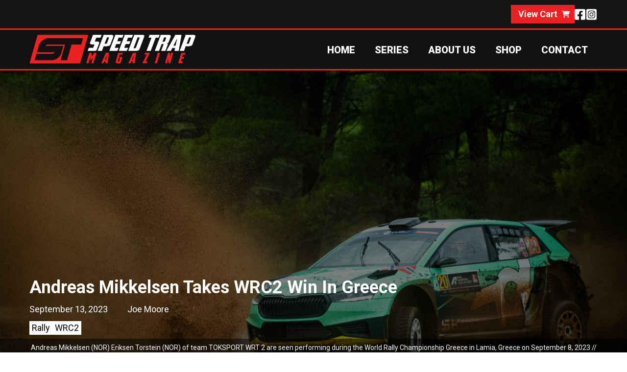

--- FILE ---
content_type: text/html; charset=UTF-8
request_url: https://speedtrapmagazine.com/2023/09/13/andreas-mikkelsen-takes-wrc2-win-in-greece/
body_size: 11477
content:
<!DOCTYPE html>

<html lang="en-US">

<head>

	<meta charset="UTF-8" />
	<meta http-equiv="Expires" content="30" />

	<!--[if lt IE 7 ]><html class="ie ie6" lang="en"> <![endif]-->
	<!--[if IE 7 ]><html class="ie ie7" lang="en"> <![endif]-->
	<!--[if IE 8 ]><html class="ie ie8" lang="en"> <![endif]-->
	<!--[if gte IE 9 ]><html class="no-js ie9" lang="en"> <![endif]-->

	<title>Andreas Mikkelsen Takes WRC2 Win In Greece - Speed Trap Magazine</title>

	<!--[if lt IE 9]>
		<script src="http://html5shim.googlecode.com/svn/trunk/html5.js"></script>
	<![endif]-->

	<!-- Mobile Specific Metas -->
	<meta name="viewport" content="width=device-width, initial-scale=1, maximum-scale=1">

	<!-- Google Web Fonts -->

	
	
	<link rel="preconnect" href="https://fonts.googleapis.com">
	<link rel="preconnect" href="https://fonts.gstatic.com" crossorigin>
	<link href="https://fonts.googleapis.com/css2?family=Roboto:ital,wght@0,300;0,400;0,700;0,900;1,400;1,700;1,900&amp;display=swap" rel="stylesheet">

	
	<meta name='robots' content='index, follow, max-snippet:-1, max-image-preview:large, max-video-preview:-1' />

	<!-- This site is optimized with the Yoast SEO Premium plugin v26.7 (Yoast SEO v26.7) - https://yoast.com/wordpress/plugins/seo/ -->
	<meta name="description" content="EKO Acropolis Rally Greece has come to an end. Andreas Mikkelsen took home a dominant win at the event. Find out more below." />
	<link rel="canonical" href="https://speedtrapmagazine.com/2023/09/13/andreas-mikkelsen-takes-wrc2-win-in-greece/" />
	<meta property="og:locale" content="en_US" />
	<meta property="og:type" content="article" />
	<meta property="og:title" content="Andreas Mikkelsen Takes WRC2 Win In Greece" />
	<meta property="og:description" content="EKO Acropolis Rally Greece has come to an end. Andreas Mikkelsen took home a dominant win at the event. Find out more below." />
	<meta property="og:url" content="https://speedtrapmagazine.com/2023/09/13/andreas-mikkelsen-takes-wrc2-win-in-greece/" />
	<meta property="og:site_name" content="Speed Trap Magazine" />
	<meta property="article:author" content="https://www.facebook.com/profile.php?id=100054103555605&amp;mibextid=LQQJ4d" />
	<meta property="article:published_time" content="2023-09-13T00:07:03+00:00" />
	<meta property="article:modified_time" content="2023-09-13T00:07:05+00:00" />
	<meta property="og:image" content="https://speedtrapmagazine.com/wp-content/uploads/2023/09/SI202309080861-scaled.jpg" />
	<meta property="og:image:width" content="2560" />
	<meta property="og:image:height" content="1707" />
	<meta property="og:image:type" content="image/jpeg" />
	<meta name="author" content="Joe Moore" />
	<meta name="twitter:card" content="summary_large_image" />
	<meta name="twitter:creator" content="@JMooreRally" />
	<meta name="twitter:label1" content="Written by" />
	<meta name="twitter:data1" content="Joe Moore" />
	<meta name="twitter:label2" content="Est. reading time" />
	<meta name="twitter:data2" content="3 minutes" />
	<script type="application/ld+json" class="yoast-schema-graph">{"@context":"https://schema.org","@graph":[{"@type":"Article","@id":"https://speedtrapmagazine.com/2023/09/13/andreas-mikkelsen-takes-wrc2-win-in-greece/#article","isPartOf":{"@id":"https://speedtrapmagazine.com/2023/09/13/andreas-mikkelsen-takes-wrc2-win-in-greece/"},"author":{"name":"Joe Moore","@id":"https://speedtrapmagazine.com/#/schema/person/745e20bc481b3dc71fdd1d074a38c832"},"headline":"Andreas Mikkelsen Takes WRC2 Win In Greece","datePublished":"2023-09-13T00:07:03+00:00","dateModified":"2023-09-13T00:07:05+00:00","mainEntityOfPage":{"@id":"https://speedtrapmagazine.com/2023/09/13/andreas-mikkelsen-takes-wrc2-win-in-greece/"},"wordCount":612,"image":{"@id":"https://speedtrapmagazine.com/2023/09/13/andreas-mikkelsen-takes-wrc2-win-in-greece/#primaryimage"},"thumbnailUrl":"https://speedtrapmagazine.com/wp-content/uploads/2023/09/SI202309080861-scaled.jpg","keywords":["EKO Acropolis Rally Greece","World Rally Championship","WRC","WRC2"],"articleSection":["Rally","WRC2"],"inLanguage":"en-US"},{"@type":"WebPage","@id":"https://speedtrapmagazine.com/2023/09/13/andreas-mikkelsen-takes-wrc2-win-in-greece/","url":"https://speedtrapmagazine.com/2023/09/13/andreas-mikkelsen-takes-wrc2-win-in-greece/","name":"Andreas Mikkelsen Takes WRC2 Win In Greece - Speed Trap Magazine","isPartOf":{"@id":"https://speedtrapmagazine.com/#website"},"primaryImageOfPage":{"@id":"https://speedtrapmagazine.com/2023/09/13/andreas-mikkelsen-takes-wrc2-win-in-greece/#primaryimage"},"image":{"@id":"https://speedtrapmagazine.com/2023/09/13/andreas-mikkelsen-takes-wrc2-win-in-greece/#primaryimage"},"thumbnailUrl":"https://speedtrapmagazine.com/wp-content/uploads/2023/09/SI202309080861-scaled.jpg","datePublished":"2023-09-13T00:07:03+00:00","dateModified":"2023-09-13T00:07:05+00:00","author":{"@id":"https://speedtrapmagazine.com/#/schema/person/745e20bc481b3dc71fdd1d074a38c832"},"description":"EKO Acropolis Rally Greece has come to an end. Andreas Mikkelsen took home a dominant win at the event. Find out more below.","breadcrumb":{"@id":"https://speedtrapmagazine.com/2023/09/13/andreas-mikkelsen-takes-wrc2-win-in-greece/#breadcrumb"},"inLanguage":"en-US","potentialAction":[{"@type":"ReadAction","target":["https://speedtrapmagazine.com/2023/09/13/andreas-mikkelsen-takes-wrc2-win-in-greece/"]}]},{"@type":"ImageObject","inLanguage":"en-US","@id":"https://speedtrapmagazine.com/2023/09/13/andreas-mikkelsen-takes-wrc2-win-in-greece/#primaryimage","url":"https://speedtrapmagazine.com/wp-content/uploads/2023/09/SI202309080861-scaled.jpg","contentUrl":"https://speedtrapmagazine.com/wp-content/uploads/2023/09/SI202309080861-scaled.jpg","width":2560,"height":1707,"caption":"Andreas Mikkelsen (NOR) Eriksen Torstein (NOR) of team TOKSPORT WRT 2 are seen performing during the World Rally Championship Greece in Lamia, Greece on September 8, 2023 // Jaanus Ree / Red Bull Content Pool"},{"@type":"BreadcrumbList","@id":"https://speedtrapmagazine.com/2023/09/13/andreas-mikkelsen-takes-wrc2-win-in-greece/#breadcrumb","itemListElement":[{"@type":"ListItem","position":1,"name":"Home","item":"https://speedtrapmagazine.com/"},{"@type":"ListItem","position":2,"name":"Andreas Mikkelsen Takes WRC2 Win In Greece"}]},{"@type":"WebSite","@id":"https://speedtrapmagazine.com/#website","url":"https://speedtrapmagazine.com/","name":"Speed Trap Magazine","description":"","potentialAction":[{"@type":"SearchAction","target":{"@type":"EntryPoint","urlTemplate":"https://speedtrapmagazine.com/?s={search_term_string}"},"query-input":{"@type":"PropertyValueSpecification","valueRequired":true,"valueName":"search_term_string"}}],"inLanguage":"en-US"},{"@type":"Person","@id":"https://speedtrapmagazine.com/#/schema/person/745e20bc481b3dc71fdd1d074a38c832","name":"Joe Moore","image":{"@type":"ImageObject","inLanguage":"en-US","@id":"https://speedtrapmagazine.com/#/schema/person/image/","url":"https://secure.gravatar.com/avatar/767846749b212f5d2ffacde99c968c99b309e86811502d918331e2b043fe41b9?s=96&d=mm&r=g","contentUrl":"https://secure.gravatar.com/avatar/767846749b212f5d2ffacde99c968c99b309e86811502d918331e2b043fe41b9?s=96&d=mm&r=g","caption":"Joe Moore"},"sameAs":["https://www.facebook.com/profile.php?id=100054103555605&mibextid=LQQJ4d","https://instagram.com/jmoorewrites?igshid=OGQ5ZDc2ODk2ZA==","https://x.com/JMooreRally"],"url":"https://speedtrapmagazine.com/author/joemoore/"}]}</script>
	<!-- / Yoast SEO Premium plugin. -->


<meta name="description" content="EKO Acropolis Rally Greece has come to an end. Andreas Mikkelsen took home a dominant win at the event. Find out more below. Day One Andreas Mikkelsen opened the weekend taking the lead after the first day. Winning the SuperSpecial stage to take a 0.4-second lead over Nikolay Gryazin. Marco&hellip;">
<meta name="robots" content="index, follow">
<meta name="googlebot" content="index, follow, max-snippet:-1, max-image-preview:large, max-video-preview:-1">
<meta name="bingbot" content="index, follow, max-snippet:-1, max-image-preview:large, max-video-preview:-1">
<link rel="canonical" href="https://speedtrapmagazine.com/2023/09/13/andreas-mikkelsen-takes-wrc2-win-in-greece/">
<meta property="og:url" content="https://speedtrapmagazine.com/2023/09/13/andreas-mikkelsen-takes-wrc2-win-in-greece/">
<meta property="og:site_name" content="Speed Trap Magazine">
<meta property="og:locale" content="en_US">
<meta property="og:type" content="article">
<meta property="article:author" content="">
<meta property="article:publisher" content="">
<meta property="article:section" content="Rally">
<meta property="article:tag" content="EKO Acropolis Rally Greece">
<meta property="article:tag" content="World Rally Championship">
<meta property="article:tag" content="WRC">
<meta property="article:tag" content="WRC2">
<meta property="og:title" content="Andreas Mikkelsen Takes WRC2 Win In Greece - Speed Trap Magazine">
<meta property="og:description" content="EKO Acropolis Rally Greece has come to an end. Andreas Mikkelsen took home a dominant win at the event. Find out more below. Day One Andreas Mikkelsen opened the weekend taking the lead after the first day. Winning the SuperSpecial stage to take a 0.4-second lead over Nikolay Gryazin. Marco&hellip;">
<meta property="og:image" content="https://speedtrapmagazine.com/wp-content/uploads/2023/09/SI202309080861-scaled.jpg">
<meta property="og:image:secure_url" content="https://speedtrapmagazine.com/wp-content/uploads/2023/09/SI202309080861-scaled.jpg">
<meta property="og:image:width" content="2560">
<meta property="og:image:height" content="1707">
<meta property="og:image:alt" content="EKO Acropolis Rally Greece WRC2 class winner Andreas Mikkelsen is seen competing on the second day of the event">
<meta property="fb:pages" content="">
<meta property="fb:admins" content="">
<meta property="fb:app_id" content="">
<meta name="twitter:card" content="summary">
<meta name="twitter:site" content="">
<meta name="twitter:creator" content="@JMooreRally">
<meta name="twitter:title" content="Andreas Mikkelsen Takes WRC2 Win In Greece - Speed Trap Magazine">
<meta name="twitter:description" content="EKO Acropolis Rally Greece has come to an end. Andreas Mikkelsen took home a dominant win at the event. Find out more below. Day One Andreas Mikkelsen opened the weekend taking the lead after the first day. Winning the SuperSpecial stage to take a 0.4-second lead over Nikolay Gryazin. Marco&hellip;">
<meta name="twitter:image" content="https://speedtrapmagazine.com/wp-content/uploads/2023/09/SI202309080861-1024x683.jpg">
<link rel='dns-prefetch' href='//ajax.googleapis.com' />
<link rel="alternate" type="application/rss+xml" title="Speed Trap Magazine &raquo; Andreas Mikkelsen Takes WRC2 Win In Greece Comments Feed" href="https://speedtrapmagazine.com/2023/09/13/andreas-mikkelsen-takes-wrc2-win-in-greece/feed/" />
<link rel="alternate" title="oEmbed (JSON)" type="application/json+oembed" href="https://speedtrapmagazine.com/wp-json/oembed/1.0/embed?url=https%3A%2F%2Fspeedtrapmagazine.com%2F2023%2F09%2F13%2Fandreas-mikkelsen-takes-wrc2-win-in-greece%2F" />
<link rel="alternate" title="oEmbed (XML)" type="text/xml+oembed" href="https://speedtrapmagazine.com/wp-json/oembed/1.0/embed?url=https%3A%2F%2Fspeedtrapmagazine.com%2F2023%2F09%2F13%2Fandreas-mikkelsen-takes-wrc2-win-in-greece%2F&#038;format=xml" />
<style id='wp-img-auto-sizes-contain-inline-css' type='text/css'>
img:is([sizes=auto i],[sizes^="auto," i]){contain-intrinsic-size:3000px 1500px}
/*# sourceURL=wp-img-auto-sizes-contain-inline-css */
</style>
<style id='wp-emoji-styles-inline-css' type='text/css'>

	img.wp-smiley, img.emoji {
		display: inline !important;
		border: none !important;
		box-shadow: none !important;
		height: 1em !important;
		width: 1em !important;
		margin: 0 0.07em !important;
		vertical-align: -0.1em !important;
		background: none !important;
		padding: 0 !important;
	}
/*# sourceURL=wp-emoji-styles-inline-css */
</style>
<style id='wp-block-library-inline-css' type='text/css'>
:root{--wp-block-synced-color:#7a00df;--wp-block-synced-color--rgb:122,0,223;--wp-bound-block-color:var(--wp-block-synced-color);--wp-editor-canvas-background:#ddd;--wp-admin-theme-color:#007cba;--wp-admin-theme-color--rgb:0,124,186;--wp-admin-theme-color-darker-10:#006ba1;--wp-admin-theme-color-darker-10--rgb:0,107,160.5;--wp-admin-theme-color-darker-20:#005a87;--wp-admin-theme-color-darker-20--rgb:0,90,135;--wp-admin-border-width-focus:2px}@media (min-resolution:192dpi){:root{--wp-admin-border-width-focus:1.5px}}.wp-element-button{cursor:pointer}:root .has-very-light-gray-background-color{background-color:#eee}:root .has-very-dark-gray-background-color{background-color:#313131}:root .has-very-light-gray-color{color:#eee}:root .has-very-dark-gray-color{color:#313131}:root .has-vivid-green-cyan-to-vivid-cyan-blue-gradient-background{background:linear-gradient(135deg,#00d084,#0693e3)}:root .has-purple-crush-gradient-background{background:linear-gradient(135deg,#34e2e4,#4721fb 50%,#ab1dfe)}:root .has-hazy-dawn-gradient-background{background:linear-gradient(135deg,#faaca8,#dad0ec)}:root .has-subdued-olive-gradient-background{background:linear-gradient(135deg,#fafae1,#67a671)}:root .has-atomic-cream-gradient-background{background:linear-gradient(135deg,#fdd79a,#004a59)}:root .has-nightshade-gradient-background{background:linear-gradient(135deg,#330968,#31cdcf)}:root .has-midnight-gradient-background{background:linear-gradient(135deg,#020381,#2874fc)}:root{--wp--preset--font-size--normal:16px;--wp--preset--font-size--huge:42px}.has-regular-font-size{font-size:1em}.has-larger-font-size{font-size:2.625em}.has-normal-font-size{font-size:var(--wp--preset--font-size--normal)}.has-huge-font-size{font-size:var(--wp--preset--font-size--huge)}.has-text-align-center{text-align:center}.has-text-align-left{text-align:left}.has-text-align-right{text-align:right}.has-fit-text{white-space:nowrap!important}#end-resizable-editor-section{display:none}.aligncenter{clear:both}.items-justified-left{justify-content:flex-start}.items-justified-center{justify-content:center}.items-justified-right{justify-content:flex-end}.items-justified-space-between{justify-content:space-between}.screen-reader-text{border:0;clip-path:inset(50%);height:1px;margin:-1px;overflow:hidden;padding:0;position:absolute;width:1px;word-wrap:normal!important}.screen-reader-text:focus{background-color:#ddd;clip-path:none;color:#444;display:block;font-size:1em;height:auto;left:5px;line-height:normal;padding:15px 23px 14px;text-decoration:none;top:5px;width:auto;z-index:100000}html :where(.has-border-color){border-style:solid}html :where([style*=border-top-color]){border-top-style:solid}html :where([style*=border-right-color]){border-right-style:solid}html :where([style*=border-bottom-color]){border-bottom-style:solid}html :where([style*=border-left-color]){border-left-style:solid}html :where([style*=border-width]){border-style:solid}html :where([style*=border-top-width]){border-top-style:solid}html :where([style*=border-right-width]){border-right-style:solid}html :where([style*=border-bottom-width]){border-bottom-style:solid}html :where([style*=border-left-width]){border-left-style:solid}html :where(img[class*=wp-image-]){height:auto;max-width:100%}:where(figure){margin:0 0 1em}html :where(.is-position-sticky){--wp-admin--admin-bar--position-offset:var(--wp-admin--admin-bar--height,0px)}@media screen and (max-width:600px){html :where(.is-position-sticky){--wp-admin--admin-bar--position-offset:0px}}

/*# sourceURL=wp-block-library-inline-css */
</style><style id='wp-block-heading-inline-css' type='text/css'>
h1:where(.wp-block-heading).has-background,h2:where(.wp-block-heading).has-background,h3:where(.wp-block-heading).has-background,h4:where(.wp-block-heading).has-background,h5:where(.wp-block-heading).has-background,h6:where(.wp-block-heading).has-background{padding:1.25em 2.375em}h1.has-text-align-left[style*=writing-mode]:where([style*=vertical-lr]),h1.has-text-align-right[style*=writing-mode]:where([style*=vertical-rl]),h2.has-text-align-left[style*=writing-mode]:where([style*=vertical-lr]),h2.has-text-align-right[style*=writing-mode]:where([style*=vertical-rl]),h3.has-text-align-left[style*=writing-mode]:where([style*=vertical-lr]),h3.has-text-align-right[style*=writing-mode]:where([style*=vertical-rl]),h4.has-text-align-left[style*=writing-mode]:where([style*=vertical-lr]),h4.has-text-align-right[style*=writing-mode]:where([style*=vertical-rl]),h5.has-text-align-left[style*=writing-mode]:where([style*=vertical-lr]),h5.has-text-align-right[style*=writing-mode]:where([style*=vertical-rl]),h6.has-text-align-left[style*=writing-mode]:where([style*=vertical-lr]),h6.has-text-align-right[style*=writing-mode]:where([style*=vertical-rl]){rotate:180deg}
/*# sourceURL=https://speedtrapmagazine.com/wp-includes/blocks/heading/style.min.css */
</style>
<style id='wp-block-paragraph-inline-css' type='text/css'>
.is-small-text{font-size:.875em}.is-regular-text{font-size:1em}.is-large-text{font-size:2.25em}.is-larger-text{font-size:3em}.has-drop-cap:not(:focus):first-letter{float:left;font-size:8.4em;font-style:normal;font-weight:100;line-height:.68;margin:.05em .1em 0 0;text-transform:uppercase}body.rtl .has-drop-cap:not(:focus):first-letter{float:none;margin-left:.1em}p.has-drop-cap.has-background{overflow:hidden}:root :where(p.has-background){padding:1.25em 2.375em}:where(p.has-text-color:not(.has-link-color)) a{color:inherit}p.has-text-align-left[style*="writing-mode:vertical-lr"],p.has-text-align-right[style*="writing-mode:vertical-rl"]{rotate:180deg}
/*# sourceURL=https://speedtrapmagazine.com/wp-includes/blocks/paragraph/style.min.css */
</style>
<style id='global-styles-inline-css' type='text/css'>
:root{--wp--preset--aspect-ratio--square: 1;--wp--preset--aspect-ratio--4-3: 4/3;--wp--preset--aspect-ratio--3-4: 3/4;--wp--preset--aspect-ratio--3-2: 3/2;--wp--preset--aspect-ratio--2-3: 2/3;--wp--preset--aspect-ratio--16-9: 16/9;--wp--preset--aspect-ratio--9-16: 9/16;--wp--preset--color--black: #000000;--wp--preset--color--cyan-bluish-gray: #abb8c3;--wp--preset--color--white: #ffffff;--wp--preset--color--pale-pink: #f78da7;--wp--preset--color--vivid-red: #cf2e2e;--wp--preset--color--luminous-vivid-orange: #ff6900;--wp--preset--color--luminous-vivid-amber: #fcb900;--wp--preset--color--light-green-cyan: #7bdcb5;--wp--preset--color--vivid-green-cyan: #00d084;--wp--preset--color--pale-cyan-blue: #8ed1fc;--wp--preset--color--vivid-cyan-blue: #0693e3;--wp--preset--color--vivid-purple: #9b51e0;--wp--preset--gradient--vivid-cyan-blue-to-vivid-purple: linear-gradient(135deg,rgb(6,147,227) 0%,rgb(155,81,224) 100%);--wp--preset--gradient--light-green-cyan-to-vivid-green-cyan: linear-gradient(135deg,rgb(122,220,180) 0%,rgb(0,208,130) 100%);--wp--preset--gradient--luminous-vivid-amber-to-luminous-vivid-orange: linear-gradient(135deg,rgb(252,185,0) 0%,rgb(255,105,0) 100%);--wp--preset--gradient--luminous-vivid-orange-to-vivid-red: linear-gradient(135deg,rgb(255,105,0) 0%,rgb(207,46,46) 100%);--wp--preset--gradient--very-light-gray-to-cyan-bluish-gray: linear-gradient(135deg,rgb(238,238,238) 0%,rgb(169,184,195) 100%);--wp--preset--gradient--cool-to-warm-spectrum: linear-gradient(135deg,rgb(74,234,220) 0%,rgb(151,120,209) 20%,rgb(207,42,186) 40%,rgb(238,44,130) 60%,rgb(251,105,98) 80%,rgb(254,248,76) 100%);--wp--preset--gradient--blush-light-purple: linear-gradient(135deg,rgb(255,206,236) 0%,rgb(152,150,240) 100%);--wp--preset--gradient--blush-bordeaux: linear-gradient(135deg,rgb(254,205,165) 0%,rgb(254,45,45) 50%,rgb(107,0,62) 100%);--wp--preset--gradient--luminous-dusk: linear-gradient(135deg,rgb(255,203,112) 0%,rgb(199,81,192) 50%,rgb(65,88,208) 100%);--wp--preset--gradient--pale-ocean: linear-gradient(135deg,rgb(255,245,203) 0%,rgb(182,227,212) 50%,rgb(51,167,181) 100%);--wp--preset--gradient--electric-grass: linear-gradient(135deg,rgb(202,248,128) 0%,rgb(113,206,126) 100%);--wp--preset--gradient--midnight: linear-gradient(135deg,rgb(2,3,129) 0%,rgb(40,116,252) 100%);--wp--preset--font-size--small: 13px;--wp--preset--font-size--medium: 20px;--wp--preset--font-size--large: 36px;--wp--preset--font-size--x-large: 42px;--wp--preset--spacing--20: 0.44rem;--wp--preset--spacing--30: 0.67rem;--wp--preset--spacing--40: 1rem;--wp--preset--spacing--50: 1.5rem;--wp--preset--spacing--60: 2.25rem;--wp--preset--spacing--70: 3.38rem;--wp--preset--spacing--80: 5.06rem;--wp--preset--shadow--natural: 6px 6px 9px rgba(0, 0, 0, 0.2);--wp--preset--shadow--deep: 12px 12px 50px rgba(0, 0, 0, 0.4);--wp--preset--shadow--sharp: 6px 6px 0px rgba(0, 0, 0, 0.2);--wp--preset--shadow--outlined: 6px 6px 0px -3px rgb(255, 255, 255), 6px 6px rgb(0, 0, 0);--wp--preset--shadow--crisp: 6px 6px 0px rgb(0, 0, 0);}:where(.is-layout-flex){gap: 0.5em;}:where(.is-layout-grid){gap: 0.5em;}body .is-layout-flex{display: flex;}.is-layout-flex{flex-wrap: wrap;align-items: center;}.is-layout-flex > :is(*, div){margin: 0;}body .is-layout-grid{display: grid;}.is-layout-grid > :is(*, div){margin: 0;}:where(.wp-block-columns.is-layout-flex){gap: 2em;}:where(.wp-block-columns.is-layout-grid){gap: 2em;}:where(.wp-block-post-template.is-layout-flex){gap: 1.25em;}:where(.wp-block-post-template.is-layout-grid){gap: 1.25em;}.has-black-color{color: var(--wp--preset--color--black) !important;}.has-cyan-bluish-gray-color{color: var(--wp--preset--color--cyan-bluish-gray) !important;}.has-white-color{color: var(--wp--preset--color--white) !important;}.has-pale-pink-color{color: var(--wp--preset--color--pale-pink) !important;}.has-vivid-red-color{color: var(--wp--preset--color--vivid-red) !important;}.has-luminous-vivid-orange-color{color: var(--wp--preset--color--luminous-vivid-orange) !important;}.has-luminous-vivid-amber-color{color: var(--wp--preset--color--luminous-vivid-amber) !important;}.has-light-green-cyan-color{color: var(--wp--preset--color--light-green-cyan) !important;}.has-vivid-green-cyan-color{color: var(--wp--preset--color--vivid-green-cyan) !important;}.has-pale-cyan-blue-color{color: var(--wp--preset--color--pale-cyan-blue) !important;}.has-vivid-cyan-blue-color{color: var(--wp--preset--color--vivid-cyan-blue) !important;}.has-vivid-purple-color{color: var(--wp--preset--color--vivid-purple) !important;}.has-black-background-color{background-color: var(--wp--preset--color--black) !important;}.has-cyan-bluish-gray-background-color{background-color: var(--wp--preset--color--cyan-bluish-gray) !important;}.has-white-background-color{background-color: var(--wp--preset--color--white) !important;}.has-pale-pink-background-color{background-color: var(--wp--preset--color--pale-pink) !important;}.has-vivid-red-background-color{background-color: var(--wp--preset--color--vivid-red) !important;}.has-luminous-vivid-orange-background-color{background-color: var(--wp--preset--color--luminous-vivid-orange) !important;}.has-luminous-vivid-amber-background-color{background-color: var(--wp--preset--color--luminous-vivid-amber) !important;}.has-light-green-cyan-background-color{background-color: var(--wp--preset--color--light-green-cyan) !important;}.has-vivid-green-cyan-background-color{background-color: var(--wp--preset--color--vivid-green-cyan) !important;}.has-pale-cyan-blue-background-color{background-color: var(--wp--preset--color--pale-cyan-blue) !important;}.has-vivid-cyan-blue-background-color{background-color: var(--wp--preset--color--vivid-cyan-blue) !important;}.has-vivid-purple-background-color{background-color: var(--wp--preset--color--vivid-purple) !important;}.has-black-border-color{border-color: var(--wp--preset--color--black) !important;}.has-cyan-bluish-gray-border-color{border-color: var(--wp--preset--color--cyan-bluish-gray) !important;}.has-white-border-color{border-color: var(--wp--preset--color--white) !important;}.has-pale-pink-border-color{border-color: var(--wp--preset--color--pale-pink) !important;}.has-vivid-red-border-color{border-color: var(--wp--preset--color--vivid-red) !important;}.has-luminous-vivid-orange-border-color{border-color: var(--wp--preset--color--luminous-vivid-orange) !important;}.has-luminous-vivid-amber-border-color{border-color: var(--wp--preset--color--luminous-vivid-amber) !important;}.has-light-green-cyan-border-color{border-color: var(--wp--preset--color--light-green-cyan) !important;}.has-vivid-green-cyan-border-color{border-color: var(--wp--preset--color--vivid-green-cyan) !important;}.has-pale-cyan-blue-border-color{border-color: var(--wp--preset--color--pale-cyan-blue) !important;}.has-vivid-cyan-blue-border-color{border-color: var(--wp--preset--color--vivid-cyan-blue) !important;}.has-vivid-purple-border-color{border-color: var(--wp--preset--color--vivid-purple) !important;}.has-vivid-cyan-blue-to-vivid-purple-gradient-background{background: var(--wp--preset--gradient--vivid-cyan-blue-to-vivid-purple) !important;}.has-light-green-cyan-to-vivid-green-cyan-gradient-background{background: var(--wp--preset--gradient--light-green-cyan-to-vivid-green-cyan) !important;}.has-luminous-vivid-amber-to-luminous-vivid-orange-gradient-background{background: var(--wp--preset--gradient--luminous-vivid-amber-to-luminous-vivid-orange) !important;}.has-luminous-vivid-orange-to-vivid-red-gradient-background{background: var(--wp--preset--gradient--luminous-vivid-orange-to-vivid-red) !important;}.has-very-light-gray-to-cyan-bluish-gray-gradient-background{background: var(--wp--preset--gradient--very-light-gray-to-cyan-bluish-gray) !important;}.has-cool-to-warm-spectrum-gradient-background{background: var(--wp--preset--gradient--cool-to-warm-spectrum) !important;}.has-blush-light-purple-gradient-background{background: var(--wp--preset--gradient--blush-light-purple) !important;}.has-blush-bordeaux-gradient-background{background: var(--wp--preset--gradient--blush-bordeaux) !important;}.has-luminous-dusk-gradient-background{background: var(--wp--preset--gradient--luminous-dusk) !important;}.has-pale-ocean-gradient-background{background: var(--wp--preset--gradient--pale-ocean) !important;}.has-electric-grass-gradient-background{background: var(--wp--preset--gradient--electric-grass) !important;}.has-midnight-gradient-background{background: var(--wp--preset--gradient--midnight) !important;}.has-small-font-size{font-size: var(--wp--preset--font-size--small) !important;}.has-medium-font-size{font-size: var(--wp--preset--font-size--medium) !important;}.has-large-font-size{font-size: var(--wp--preset--font-size--large) !important;}.has-x-large-font-size{font-size: var(--wp--preset--font-size--x-large) !important;}
/*# sourceURL=global-styles-inline-css */
</style>

<style id='classic-theme-styles-inline-css' type='text/css'>
/*! This file is auto-generated */
.wp-block-button__link{color:#fff;background-color:#32373c;border-radius:9999px;box-shadow:none;text-decoration:none;padding:calc(.667em + 2px) calc(1.333em + 2px);font-size:1.125em}.wp-block-file__button{background:#32373c;color:#fff;text-decoration:none}
/*# sourceURL=/wp-includes/css/classic-themes.min.css */
</style>
<link rel='stylesheet' id='woocommerce-layout-css' href='https://speedtrapmagazine.com/wp-content/plugins/woocommerce/assets/css/woocommerce-layout.css?ver=10.4.3' type='text/css' media='all' />
<link rel='stylesheet' id='woocommerce-smallscreen-css' href='https://speedtrapmagazine.com/wp-content/plugins/woocommerce/assets/css/woocommerce-smallscreen.css?ver=10.4.3' type='text/css' media='only screen and (max-width: 768px)' />
<link rel='stylesheet' id='woocommerce-general-css' href='https://speedtrapmagazine.com/wp-content/plugins/woocommerce/assets/css/woocommerce.css?ver=10.4.3' type='text/css' media='all' />
<style id='woocommerce-inline-inline-css' type='text/css'>
.woocommerce form .form-row .required { visibility: visible; }
/*# sourceURL=woocommerce-inline-inline-css */
</style>
<link rel='stylesheet' id='tablepress-default-css' href='https://speedtrapmagazine.com/wp-content/plugins/tablepress/css/build/default.css?ver=3.2.6' type='text/css' media='all' />
<link rel='stylesheet' id='fancybox-css' href='https://speedtrapmagazine.com/wp-content/themes/galaxy-2.0/fancybox/fancybox.css?ver=6.9' type='text/css' media='all' />
<link rel='stylesheet' id='galaxy-parent-css' href='https://speedtrapmagazine.com/wp-content/themes/galaxy-2.0/style.css?ver=6.9' type='text/css' media='all' />
<link rel='stylesheet' id='galaxy-child-css' href='https://speedtrapmagazine.com/wp-content/themes/speed-trap-mag/style.css?ver=6.9' type='text/css' media='all' />
<script type="text/javascript" src="https://speedtrapmagazine.com/wp-includes/js/jquery/jquery.min.js?ver=3.7.1" id="jquery-core-js"></script>
<script type="text/javascript" src="https://speedtrapmagazine.com/wp-includes/js/jquery/jquery-migrate.min.js?ver=3.4.1" id="jquery-migrate-js"></script>
<script type="text/javascript" src="https://speedtrapmagazine.com/wp-content/plugins/woocommerce/assets/js/jquery-blockui/jquery.blockUI.min.js?ver=2.7.0-wc.10.4.3" id="wc-jquery-blockui-js" defer="defer" data-wp-strategy="defer"></script>
<script type="text/javascript" id="wc-add-to-cart-js-extra">
/* <![CDATA[ */
var wc_add_to_cart_params = {"ajax_url":"/wp-admin/admin-ajax.php","wc_ajax_url":"/?wc-ajax=%%endpoint%%","i18n_view_cart":"View cart","cart_url":"https://speedtrapmagazine.com/cart/","is_cart":"","cart_redirect_after_add":"yes"};
//# sourceURL=wc-add-to-cart-js-extra
/* ]]> */
</script>
<script type="text/javascript" src="https://speedtrapmagazine.com/wp-content/plugins/woocommerce/assets/js/frontend/add-to-cart.min.js?ver=10.4.3" id="wc-add-to-cart-js" defer="defer" data-wp-strategy="defer"></script>
<script type="text/javascript" src="https://speedtrapmagazine.com/wp-content/plugins/woocommerce/assets/js/js-cookie/js.cookie.min.js?ver=2.1.4-wc.10.4.3" id="wc-js-cookie-js" defer="defer" data-wp-strategy="defer"></script>
<script type="text/javascript" id="woocommerce-js-extra">
/* <![CDATA[ */
var woocommerce_params = {"ajax_url":"/wp-admin/admin-ajax.php","wc_ajax_url":"/?wc-ajax=%%endpoint%%","i18n_password_show":"Show password","i18n_password_hide":"Hide password"};
//# sourceURL=woocommerce-js-extra
/* ]]> */
</script>
<script type="text/javascript" src="https://speedtrapmagazine.com/wp-content/plugins/woocommerce/assets/js/frontend/woocommerce.min.js?ver=10.4.3" id="woocommerce-js" defer="defer" data-wp-strategy="defer"></script>
<script type="text/javascript" id="WCPAY_ASSETS-js-extra">
/* <![CDATA[ */
var wcpayAssets = {"url":"https://speedtrapmagazine.com/wp-content/plugins/woocommerce-payments/dist/"};
//# sourceURL=WCPAY_ASSETS-js-extra
/* ]]> */
</script>
<script type="text/javascript" src="https://ajax.googleapis.com/ajax/libs/jquery/3.6.0/jquery.min.js?ver=6.9" id="latest-jquery-js"></script>
<script type="text/javascript" src="https://speedtrapmagazine.com/wp-content/themes/galaxy-2.0/fancybox/fancybox.min.js?ver=6.9" id="fancybox-js"></script>
<script type="text/javascript" src="https://speedtrapmagazine.com/wp-content/themes/galaxy-2.0/js/scripts.min.js?ver=6.9" id="galaxy-parent-js"></script>
<script type="text/javascript" src="https://speedtrapmagazine.com/wp-content/themes/speed-trap-mag/js/custom.min.js?ver=6.9" id="galaxy-child-js"></script>
<link rel="https://api.w.org/" href="https://speedtrapmagazine.com/wp-json/" /><link rel="alternate" title="JSON" type="application/json" href="https://speedtrapmagazine.com/wp-json/wp/v2/posts/4799" /><link rel="EditURI" type="application/rsd+xml" title="RSD" href="https://speedtrapmagazine.com/xmlrpc.php?rsd" />
<meta name="generator" content="WordPress 6.9" />
<meta name="generator" content="WooCommerce 10.4.3" />
<link rel='shortlink' href='https://speedtrapmagazine.com/?p=4799' />
	<noscript><style>.woocommerce-product-gallery{ opacity: 1 !important; }</style></noscript>
	<link rel="icon" href="https://speedtrapmagazine.com/wp-content/uploads/2023/03/speed-fav-150x150.png" sizes="32x32" />
<link rel="icon" href="https://speedtrapmagazine.com/wp-content/uploads/2023/03/speed-fav.png" sizes="192x192" />
<link rel="apple-touch-icon" href="https://speedtrapmagazine.com/wp-content/uploads/2023/03/speed-fav.png" />
<meta name="msapplication-TileImage" content="https://speedtrapmagazine.com/wp-content/uploads/2023/03/speed-fav.png" />

	<!-- Google tag (gtag.js) -->
<script async src="https://www.googletagmanager.com/gtag/js?id=G-M9X69LZ3B7"></script>
<script>
  window.dataLayer = window.dataLayer || [];
  function gtag(){dataLayer.push(arguments);}
  gtag('js', new Date());

  gtag('config', 'G-M9X69LZ3B7');
</script>
<link rel='stylesheet' id='wc-blocks-style-css' href='https://speedtrapmagazine.com/wp-content/plugins/woocommerce/assets/client/blocks/wc-blocks.css?ver=wc-10.4.3' type='text/css' media='all' />
</head>

<body class="padding-minimal">
<article class="blog-single blog-4799"><section class="contact"><div class="contact__container"><div class="contact__container__contact-details"><div class="contact__container__contact-details__location-1"><div class="label"><p><a href="cart">View Cart</a></p>
</div></div></div><div class="contact__container__contact-social"><a href="https://www.facebook.com/speedtrapmagazine" target="_blank">Facebook</a><a href="https://www.instagram.com/speedtrapmagazine/" target="_blank">Instagram</a></div></div></section>
<nav class="navigation"><div class="navigation__container"><div class="navigation__container__nav-logo"><a href="https://speedtrapmagazine.com/"><img decoding="async" src="https://speedtrapmagazine.com/wp-content/uploads/2023/03/speed-logo.png" alt="Speed Trap Magazine Logo" /></a></div><div class="navigation__container__nav-menu"><div class="menu-navigation-menu-container"><ul id="menu-navigation-menu" class="menu"><li id="menu-item-12" class="menu-item menu-item-type-post_type menu-item-object-page menu-item-home menu-item-12"><a href="https://speedtrapmagazine.com/">Home</a></li>
<li id="menu-item-92" class="menu-item menu-item-type-post_type menu-item-object-page menu-item-92"><a href="https://speedtrapmagazine.com/series/">Series</a></li>
<li id="menu-item-113" class="menu-item menu-item-type-post_type menu-item-object-page menu-item-113"><a href="https://speedtrapmagazine.com/about-us/">About Us</a></li>
<li id="menu-item-112" class="menu-item menu-item-type-post_type menu-item-object-page menu-item-112"><a href="https://speedtrapmagazine.com/shop/">Shop</a></li>
<li id="menu-item-114" class="menu-item menu-item-type-post_type menu-item-object-page menu-item-114"><a href="https://speedtrapmagazine.com/contact/">Contact</a></li>
</ul></div></div><div class="navigation__container__nav-ham"><button class="ham-button"><span class="bar"></span></button></div></div></nav><nav class="navigation-mobile"><div class="navigation-mobile__container"><div class="navigation-mobile__container__nav-menu"><div class="menu-navigation-menu-container"><ul id="menu-navigation-menu-1" class="menu"><li class="menu-item menu-item-type-post_type menu-item-object-page menu-item-home menu-item-12"><a href="https://speedtrapmagazine.com/">Home</a></li>
<li class="menu-item menu-item-type-post_type menu-item-object-page menu-item-92"><a href="https://speedtrapmagazine.com/series/">Series</a></li>
<li class="menu-item menu-item-type-post_type menu-item-object-page menu-item-113"><a href="https://speedtrapmagazine.com/about-us/">About Us</a></li>
<li class="menu-item menu-item-type-post_type menu-item-object-page menu-item-112"><a href="https://speedtrapmagazine.com/shop/">Shop</a></li>
<li class="menu-item menu-item-type-post_type menu-item-object-page menu-item-114"><a href="https://speedtrapmagazine.com/contact/">Contact</a></li>
</ul></div></div></nav>
<header class="header header-tall header-left"style="background-image: url(https://speedtrapmagazine.com/wp-content/uploads/2023/09/SI202309080861-scaled.jpg); background-repeat: no-repeat; background-size: cover; background-position: center center;"><div class="header__overlay"></div><div class="header__container"><div class="header__container__header-block"><div class="header__container__header-block__header-content"><h1>Andreas Mikkelsen Takes WRC2 Win In Greece</h1><span class="date">September 13, 2023</span><span class="author">Joe Moore</span><div class="categories"><span>Rally</span><span>WRC2</span></div></div></div></div><div class="header__featured-caption">Andreas Mikkelsen (NOR) Eriksen Torstein (NOR) of team TOKSPORT WRT 2 are seen performing during the World Rally Championship Greece in Lamia, Greece on September 8, 2023 // Jaanus Ree / Red Bull Content Pool </div></header><div class="column"><div class="column__container"><div class="column__container__column-block">
<p>EKO Acropolis Rally Greece has come to an end. Andreas Mikkelsen took home a dominant win at the event. Find out more below.</p>



<h2 class="wp-block-heading" id="h-day-one">Day One</h2>



<p>Andreas Mikkelsen opened the weekend taking the lead after the first day. Winning the SuperSpecial stage to take a 0.4-second lead over Nikolay Gryazin. Marco Bulicia sat in third after the day, 0.3 seconds behind Gryazin.&nbsp;</p>



<h2 class="wp-block-heading" id="h-day-two">Day Two</h2>



<p>The second day of EKO Acropolis Rally Greece was all Nikolay Gryazin. Gryazin may have only won two stages on the day, but that didn’t stop him from taking a 29.6-second lead heading into day three. Gryazin had a relatively easy time to take the class lead as Mikkelsen had three punctures on the day. Dropping Mikkelsen to 13th in class, over 2 minutes behind Gryazin. Yohan Rossel sat second heading into day three, with Gus Greensmith sitting third, 6.8 seconds behind Rossel.&nbsp;</p>



<h2 class="wp-block-heading" id="h-day-three">Day Three</h2>



<p>Day three went much better for Andreas Mikkelsen. So much better that he managed to win all 6 stages on the day and temporarily take the class lead. Mikkelsen was the class-leading heading into the third until Greensmith received time back as a result of a red-flagged stage. Handing Greensmith a 12-second lead to start the fourth and final day. Gryazin retired from the class lead on the third day due to a mechanical issue but would retire on day four. Yohan Rossel dropped to third overall, now sitting 52.8 seconds behind Mikkelsen.&nbsp;</p>



<h2 class="wp-block-heading" id="h-day-four">Day Four</h2>



<p>Andreas Mikkelsen gained back the class lead on just the second stage of the day. Although there wasn’t much doubt he would do so, as Greensmith had been experiencing issues throughout the day and event. Nevertheless, Mikkelsen took back the lead and held on to take the event win. Although he only won a single stage. With Gryazin winning the other two stages. Yohan Rossel maintained third place to end the event. Although he was over a minute behind Gus Greensmith who finished second.&nbsp;</p>



<h2 class="wp-block-heading" id="h-championship-rundown">Championship Rundown</h2>



<p>Andreas Mikkelsen maintained the WRC2 championship lead in Greece. Mikkelsen now leads the championship by 16 points over Yohan Rossel. The championship is still anybody&#8217;s game, as just 53 points separate 1st and 9th in the championship. Mikkelsen will likely lose the championship lead in Chile. As the Norwegian will not be attending the event, but Yohan Rossel and others will be. Gus Greensmith moves into third in the championship after a strong showing in Greece. Greensmith moves past Sami Pajari, Oliver Solberg, Adrien Fourmaux and Kajetan Kajetanowicz, to now sit 12 points behind Rossel. Sami Pajari drops to fourth in the championship, now 9 points behind Greensmith. Adrien Fourmaux moves into fifth in the championship, now sitting just 4 points behind Pajari. Oliver Solberg drops to sixth, 3 points behind Fourmaux.&nbsp;</p>



<h2 class="wp-block-heading" id="h-mikkelsen-shows-up">Mikkelsen Shows Up</h2>



<p>Andreas Mikkelsen pulled off a move reminiscent of reigning World Rally Champion Kalle Rovanperä in Greece. As Mikkelsen managed to gain back over two minutes to take an event lead. Along with winning all the stages on a day, something Rovanperä has made a habit of doing. Mikkelsen’s performance in Greece goes to show why no matter what you shouldn’t give up. If 3 punctures don’t stop Mikkelsen, I don’t know what will.</p>



<h2 class="wp-block-heading" id="h-unfortunate-ending">Unfortunate Ending </h2>



<p>Sami Pajari and Oliver Solberg both had unfortunate endings to EKO Acropolis Rally Greece. With both drivers retiring due to mechanical issues. Solberg retired on SS5 due to a fuel injector issue. Whilst Pajari retired on SS12 due to a different mechanical issue. It’s an unfortunate end for both drivers, as they are in the middle of a heated championship battle where every point matters.&nbsp;</p>
</div></div></div><footer class="footer"><div class="footer__container"><div class="footer__container__footer-branding"><div class="logo"><a href="https://speedtrapmagazine.com/"><img decoding="async" src="https://speedtrapmagazine.com/wp-content/uploads/2023/03/speed-logo.png" alt="Speed Trap Magazine Logo" /></a></div></div></div></footer><section class="copyright"><div class="copyright__container"><div class="copyright__container__copyright-info">© 2026 Speed Trap Magazine | <a href="https://speedtrapmagazine.com/wp-admin">Admin Login</a> | <a href="https://speedtrapmagazine.com/privacy-policy/">Privacy Policy</a> | <a href="https://speedtrapmagazine.com/terms-and-conditions/">Terms &amp; Conditions</a> | Designed by <a href="https://coreysizemore.com" target="_blank">CSDD</a></div><div class="copyright__container__copyright-social"><a href="https://www.facebook.com/speedtrapmagazine" target="_blank">Facebook</a><a href="https://www.instagram.com/speedtrapmagazine/" target="_blank">Instagram</a></div></div></section>
</article><script type="speculationrules">
{"prefetch":[{"source":"document","where":{"and":[{"href_matches":"/*"},{"not":{"href_matches":["/wp-*.php","/wp-admin/*","/wp-content/uploads/*","/wp-content/*","/wp-content/plugins/*","/wp-content/themes/speed-trap-mag/*","/wp-content/themes/galaxy-2.0/*","/*\\?(.+)"]}},{"not":{"selector_matches":"a[rel~=\"nofollow\"]"}},{"not":{"selector_matches":".no-prefetch, .no-prefetch a"}}]},"eagerness":"conservative"}]}
</script>
		<script type="text/javascript">
			var visualizerUserInteractionEvents = [
				"scroll",
				"mouseover",
				"keydown",
				"touchmove",
				"touchstart"
			];

			visualizerUserInteractionEvents.forEach(function(event) {
				window.addEventListener(event, visualizerTriggerScriptLoader, { passive: true });
			});

			function visualizerTriggerScriptLoader() {
				visualizerLoadScripts();
				visualizerUserInteractionEvents.forEach(function(event) {
					window.removeEventListener(event, visualizerTriggerScriptLoader, { passive: true });
				});
			}

			function visualizerLoadScripts() {
				document.querySelectorAll("script[data-visualizer-script]").forEach(function(elem) {
					jQuery.getScript( elem.getAttribute("data-visualizer-script") )
					.done( function( script, textStatus ) {
						elem.setAttribute("src", elem.getAttribute("data-visualizer-script"));
						elem.removeAttribute("data-visualizer-script");
						setTimeout( function() {
							visualizerRefreshChart();
						} );
					} );
				});
			}

			function visualizerRefreshChart() {
				jQuery( '.visualizer-front:not(.visualizer-chart-loaded)' ).resize();
				if ( jQuery( 'div.viz-facade-loaded:not(.visualizer-lazy):empty' ).length > 0 ) {
					visualizerUserInteractionEvents.forEach( function( event ) {
						window.addEventListener( event, function() {
							jQuery( '.visualizer-front:not(.visualizer-chart-loaded)' ).resize();
						}, { passive: true } );
					} );
				}
			}
		</script>
			<script type="text/javascript" src="https://speedtrapmagazine.com/wp-content/plugins/woocommerce/assets/js/sourcebuster/sourcebuster.min.js?ver=10.4.3" id="sourcebuster-js-js"></script>
<script type="text/javascript" id="wc-order-attribution-js-extra">
/* <![CDATA[ */
var wc_order_attribution = {"params":{"lifetime":1.0e-5,"session":30,"base64":false,"ajaxurl":"https://speedtrapmagazine.com/wp-admin/admin-ajax.php","prefix":"wc_order_attribution_","allowTracking":true},"fields":{"source_type":"current.typ","referrer":"current_add.rf","utm_campaign":"current.cmp","utm_source":"current.src","utm_medium":"current.mdm","utm_content":"current.cnt","utm_id":"current.id","utm_term":"current.trm","utm_source_platform":"current.plt","utm_creative_format":"current.fmt","utm_marketing_tactic":"current.tct","session_entry":"current_add.ep","session_start_time":"current_add.fd","session_pages":"session.pgs","session_count":"udata.vst","user_agent":"udata.uag"}};
//# sourceURL=wc-order-attribution-js-extra
/* ]]> */
</script>
<script type="text/javascript" src="https://speedtrapmagazine.com/wp-content/plugins/woocommerce/assets/js/frontend/order-attribution.min.js?ver=10.4.3" id="wc-order-attribution-js"></script>
<script id="wp-emoji-settings" type="application/json">
{"baseUrl":"https://s.w.org/images/core/emoji/17.0.2/72x72/","ext":".png","svgUrl":"https://s.w.org/images/core/emoji/17.0.2/svg/","svgExt":".svg","source":{"concatemoji":"https://speedtrapmagazine.com/wp-includes/js/wp-emoji-release.min.js?ver=6.9"}}
</script>
<script type="module">
/* <![CDATA[ */
/*! This file is auto-generated */
const a=JSON.parse(document.getElementById("wp-emoji-settings").textContent),o=(window._wpemojiSettings=a,"wpEmojiSettingsSupports"),s=["flag","emoji"];function i(e){try{var t={supportTests:e,timestamp:(new Date).valueOf()};sessionStorage.setItem(o,JSON.stringify(t))}catch(e){}}function c(e,t,n){e.clearRect(0,0,e.canvas.width,e.canvas.height),e.fillText(t,0,0);t=new Uint32Array(e.getImageData(0,0,e.canvas.width,e.canvas.height).data);e.clearRect(0,0,e.canvas.width,e.canvas.height),e.fillText(n,0,0);const a=new Uint32Array(e.getImageData(0,0,e.canvas.width,e.canvas.height).data);return t.every((e,t)=>e===a[t])}function p(e,t){e.clearRect(0,0,e.canvas.width,e.canvas.height),e.fillText(t,0,0);var n=e.getImageData(16,16,1,1);for(let e=0;e<n.data.length;e++)if(0!==n.data[e])return!1;return!0}function u(e,t,n,a){switch(t){case"flag":return n(e,"\ud83c\udff3\ufe0f\u200d\u26a7\ufe0f","\ud83c\udff3\ufe0f\u200b\u26a7\ufe0f")?!1:!n(e,"\ud83c\udde8\ud83c\uddf6","\ud83c\udde8\u200b\ud83c\uddf6")&&!n(e,"\ud83c\udff4\udb40\udc67\udb40\udc62\udb40\udc65\udb40\udc6e\udb40\udc67\udb40\udc7f","\ud83c\udff4\u200b\udb40\udc67\u200b\udb40\udc62\u200b\udb40\udc65\u200b\udb40\udc6e\u200b\udb40\udc67\u200b\udb40\udc7f");case"emoji":return!a(e,"\ud83e\u1fac8")}return!1}function f(e,t,n,a){let r;const o=(r="undefined"!=typeof WorkerGlobalScope&&self instanceof WorkerGlobalScope?new OffscreenCanvas(300,150):document.createElement("canvas")).getContext("2d",{willReadFrequently:!0}),s=(o.textBaseline="top",o.font="600 32px Arial",{});return e.forEach(e=>{s[e]=t(o,e,n,a)}),s}function r(e){var t=document.createElement("script");t.src=e,t.defer=!0,document.head.appendChild(t)}a.supports={everything:!0,everythingExceptFlag:!0},new Promise(t=>{let n=function(){try{var e=JSON.parse(sessionStorage.getItem(o));if("object"==typeof e&&"number"==typeof e.timestamp&&(new Date).valueOf()<e.timestamp+604800&&"object"==typeof e.supportTests)return e.supportTests}catch(e){}return null}();if(!n){if("undefined"!=typeof Worker&&"undefined"!=typeof OffscreenCanvas&&"undefined"!=typeof URL&&URL.createObjectURL&&"undefined"!=typeof Blob)try{var e="postMessage("+f.toString()+"("+[JSON.stringify(s),u.toString(),c.toString(),p.toString()].join(",")+"));",a=new Blob([e],{type:"text/javascript"});const r=new Worker(URL.createObjectURL(a),{name:"wpTestEmojiSupports"});return void(r.onmessage=e=>{i(n=e.data),r.terminate(),t(n)})}catch(e){}i(n=f(s,u,c,p))}t(n)}).then(e=>{for(const n in e)a.supports[n]=e[n],a.supports.everything=a.supports.everything&&a.supports[n],"flag"!==n&&(a.supports.everythingExceptFlag=a.supports.everythingExceptFlag&&a.supports[n]);var t;a.supports.everythingExceptFlag=a.supports.everythingExceptFlag&&!a.supports.flag,a.supports.everything||((t=a.source||{}).concatemoji?r(t.concatemoji):t.wpemoji&&t.twemoji&&(r(t.twemoji),r(t.wpemoji)))});
//# sourceURL=https://speedtrapmagazine.com/wp-includes/js/wp-emoji-loader.min.js
/* ]]> */
</script>

</body>
</html>

--- FILE ---
content_type: text/css
request_url: https://speedtrapmagazine.com/wp-content/themes/galaxy-2.0/style.css?ver=6.9
body_size: 231
content:
/*
Theme Name: Galaxy 2.0
Theme URI:
GitHub Theme URI:
GitHub Branch: main
Author: Corey Sizemore
Author URI:
Description: Galaxy 2.0 Wordpress Theme from Corey Sizemore Design & Development utilizing ACF blocks for theme layout.
Version: v1.9.7
Text Domain: galaxy-2.0
*/

@import url("css/styles.min.css");

--- FILE ---
content_type: text/css
request_url: https://speedtrapmagazine.com/wp-content/themes/galaxy-2.0/css/styles.min.css
body_size: 7202
content:
*{margin:0;padding:0;border:0}html{scroll-behavior:smooth}body.no-scroll{overflow:hidden}@media (min-width:768px){body.padding-minimal .accordion,body.padding-minimal .alert,body.padding-minimal .blog,body.padding-minimal .column,body.padding-minimal .contact,body.padding-minimal .copyright,body.padding-minimal .footer,body.padding-minimal .gallery,body.padding-minimal .locations,body.padding-minimal .map,body.padding-minimal .navigation,body.padding-minimal .sitemap,body.padding-minimal .taxonomy{padding-right:40px;padding-left:40px}}@media (min-width:1440px){body.padding-minimal .accordion,body.padding-minimal .alert,body.padding-minimal .blog,body.padding-minimal .column,body.padding-minimal .contact,body.padding-minimal .copyright,body.padding-minimal .footer,body.padding-minimal .gallery,body.padding-minimal .locations,body.padding-minimal .map,body.padding-minimal .navigation,body.padding-minimal .sitemap,body.padding-minimal .taxonomy{padding-right:80px;padding-left:80px}}@media (min-width:1700px){body.padding-minimal .accordion,body.padding-minimal .alert,body.padding-minimal .blog,body.padding-minimal .column,body.padding-minimal .contact,body.padding-minimal .copyright,body.padding-minimal .footer,body.padding-minimal .gallery,body.padding-minimal .locations,body.padding-minimal .map,body.padding-minimal .navigation,body.padding-minimal .sitemap,body.padding-minimal .taxonomy{padding-right:0;padding-left:0}}@media (min-width:1700px){body.padding-minimal .accordion .wp-block-columns,body.padding-minimal .accordion__categories,body.padding-minimal .accordion__container,body.padding-minimal .accordion__heading,body.padding-minimal .alert .wp-block-columns,body.padding-minimal .alert__categories,body.padding-minimal .alert__container,body.padding-minimal .alert__heading,body.padding-minimal .blog .wp-block-columns,body.padding-minimal .blog__categories,body.padding-minimal .blog__container,body.padding-minimal .blog__heading,body.padding-minimal .column .wp-block-columns,body.padding-minimal .column__categories,body.padding-minimal .column__container,body.padding-minimal .column__heading,body.padding-minimal .contact .wp-block-columns,body.padding-minimal .contact__categories,body.padding-minimal .contact__container,body.padding-minimal .contact__heading,body.padding-minimal .copyright .wp-block-columns,body.padding-minimal .copyright__categories,body.padding-minimal .copyright__container,body.padding-minimal .copyright__heading,body.padding-minimal .footer .wp-block-columns,body.padding-minimal .footer__categories,body.padding-minimal .footer__container,body.padding-minimal .footer__heading,body.padding-minimal .gallery .wp-block-columns,body.padding-minimal .gallery__categories,body.padding-minimal .gallery__container,body.padding-minimal .gallery__heading,body.padding-minimal .locations .wp-block-columns,body.padding-minimal .locations__categories,body.padding-minimal .locations__container,body.padding-minimal .locations__heading,body.padding-minimal .map .wp-block-columns,body.padding-minimal .map__categories,body.padding-minimal .map__container,body.padding-minimal .map__heading,body.padding-minimal .navigation .wp-block-columns,body.padding-minimal .navigation__categories,body.padding-minimal .navigation__container,body.padding-minimal .navigation__heading,body.padding-minimal .sitemap .wp-block-columns,body.padding-minimal .sitemap__categories,body.padding-minimal .sitemap__container,body.padding-minimal .sitemap__heading,body.padding-minimal .taxonomy .wp-block-columns,body.padding-minimal .taxonomy__categories,body.padding-minimal .taxonomy__container,body.padding-minimal .taxonomy__heading{margin-left:auto;margin-right:auto;max-width:1440px;padding-right:0;padding-left:0}}@media (min-width:768px){body.padding-minimal .alert,body.padding-minimal .contact{width:calc(100% - 80px)}}@media (min-width:1440px){body.padding-minimal .alert,body.padding-minimal .contact{width:calc(100% - 160px)}}@media (min-width:1700px){body.padding-minimal .alert,body.padding-minimal .contact{width:100%}}@media (min-width:768px){body.padding-minimal .header__container{padding-right:60px;padding-left:60px}}@media (min-width:1440px){body.padding-minimal .header__container{padding-right:100px;padding-left:100px}}@media (min-width:1700px){body.padding-minimal .header__container{margin-left:auto;margin-right:auto;max-width:1440px;padding-right:0;padding-left:0}}@media (min-width:768px){body.padding-minimal .header__featured-caption{padding-right:60px;padding-left:60px;width:calc(100% - 120px)}}@media (min-width:1440px){body.padding-minimal .header__featured-caption{padding-right:100px;padding-left:100px;width:calc(100% - 200px)}}@media (min-width:1700px){body.padding-minimal .header__featured-caption{left:calc(50% - 720px);max-width:1440px;padding-right:0;padding-left:0;width:1440px}}@media (min-width:768px){body.padding-minimal .slider{padding-right:40px;padding-left:40px}}@media (min-width:1440px){body.padding-minimal .slider{padding-right:80px;padding-left:80px}}@media (min-width:1700px){body.padding-minimal .slider{padding-right:0;padding-left:0}}@media (min-width:1700px){body.padding-minimal .slider__heading{margin-left:auto;margin-right:auto;max-width:1440px;padding-right:0;padding-left:0}}@media (min-width:1700px){body.padding-minimal .slider__container{left:calc(50% - 720px);margin-left:auto;margin-right:auto;max-width:1440px;padding-right:0;padding-left:0}body.padding-minimal .slider__container__slider-block{width:calc(100% - 0px)}}@media (min-width:768px){body.padding-minimal .slider__controls{width:calc(100% - 120px)}}@media (min-width:1440px){body.padding-minimal .slider__controls{width:calc(100% - 200px)}}@media (min-width:1700px){body.padding-minimal .slider__controls{left:calc(50% - 720px);margin-left:auto;margin-right:auto;max-width:1440px;padding-right:0;padding-left:0}}@media (min-width:768px){body.padding-minimal .wc-block-grid,body.padding-minimal .woocommerce{padding-right:60px;padding-left:60px}}@media (min-width:1440px){body.padding-minimal .wc-block-grid,body.padding-minimal .woocommerce{padding-right:100px;padding-left:100px}}@media (min-width:1700px){body.padding-minimal .wc-block-grid,body.padding-minimal .woocommerce{margin-left:auto;margin-right:auto;max-width:1440px;padding-right:0;padding-left:0}}@media (min-width:768px){body.padding-maximum .accordion,body.padding-maximum .alert,body.padding-maximum .blog,body.padding-maximum .column,body.padding-maximum .contact,body.padding-maximum .copyright,body.padding-maximum .footer,body.padding-maximum .gallery,body.padding-maximum .locations,body.padding-maximum .map,body.padding-maximum .navigation,body.padding-maximum .sitemap,body.padding-maximum .taxonomy{padding-right:80px;padding-left:80px}}@media (min-width:1440px){body.padding-maximum .accordion,body.padding-maximum .alert,body.padding-maximum .blog,body.padding-maximum .column,body.padding-maximum .contact,body.padding-maximum .copyright,body.padding-maximum .footer,body.padding-maximum .gallery,body.padding-maximum .locations,body.padding-maximum .map,body.padding-maximum .navigation,body.padding-maximum .sitemap,body.padding-maximum .taxonomy{padding-right:160px;padding-left:160px}}@media (min-width:1700px){body.padding-maximum .accordion,body.padding-maximum .alert,body.padding-maximum .blog,body.padding-maximum .column,body.padding-maximum .contact,body.padding-maximum .copyright,body.padding-maximum .footer,body.padding-maximum .gallery,body.padding-maximum .locations,body.padding-maximum .map,body.padding-maximum .navigation,body.padding-maximum .sitemap,body.padding-maximum .taxonomy{padding-right:0;padding-left:0}}@media (min-width:1700px){body.padding-maximum .accordion .wp-block-columns,body.padding-maximum .accordion__categories,body.padding-maximum .accordion__container,body.padding-maximum .accordion__heading,body.padding-maximum .alert .wp-block-columns,body.padding-maximum .alert__categories,body.padding-maximum .alert__container,body.padding-maximum .alert__heading,body.padding-maximum .blog .wp-block-columns,body.padding-maximum .blog__categories,body.padding-maximum .blog__container,body.padding-maximum .blog__heading,body.padding-maximum .column .wp-block-columns,body.padding-maximum .column__categories,body.padding-maximum .column__container,body.padding-maximum .column__heading,body.padding-maximum .contact .wp-block-columns,body.padding-maximum .contact__categories,body.padding-maximum .contact__container,body.padding-maximum .contact__heading,body.padding-maximum .copyright .wp-block-columns,body.padding-maximum .copyright__categories,body.padding-maximum .copyright__container,body.padding-maximum .copyright__heading,body.padding-maximum .footer .wp-block-columns,body.padding-maximum .footer__categories,body.padding-maximum .footer__container,body.padding-maximum .footer__heading,body.padding-maximum .gallery .wp-block-columns,body.padding-maximum .gallery__categories,body.padding-maximum .gallery__container,body.padding-maximum .gallery__heading,body.padding-maximum .locations .wp-block-columns,body.padding-maximum .locations__categories,body.padding-maximum .locations__container,body.padding-maximum .locations__heading,body.padding-maximum .map .wp-block-columns,body.padding-maximum .map__categories,body.padding-maximum .map__container,body.padding-maximum .map__heading,body.padding-maximum .navigation .wp-block-columns,body.padding-maximum .navigation__categories,body.padding-maximum .navigation__container,body.padding-maximum .navigation__heading,body.padding-maximum .sitemap .wp-block-columns,body.padding-maximum .sitemap__categories,body.padding-maximum .sitemap__container,body.padding-maximum .sitemap__heading,body.padding-maximum .taxonomy .wp-block-columns,body.padding-maximum .taxonomy__categories,body.padding-maximum .taxonomy__container,body.padding-maximum .taxonomy__heading{margin-left:auto;margin-right:auto;max-width:1440px;padding-right:0;padding-left:0}}@media (min-width:768px){body.padding-maximum .alert,body.padding-maximum .contact{width:calc(100% - 160px)}}@media (min-width:1440px){body.padding-maximum .alert,body.padding-maximum .contact{width:calc(100% - 320px)}}@media (min-width:1700px){body.padding-maximum .alert,body.padding-maximum .contact{width:100%}}@media (min-width:768px){body.padding-maximum .header__container{padding-right:100px;padding-left:100px}}@media (min-width:1440px){body.padding-maximum .header__container{padding-right:180px;padding-left:180px}}@media (min-width:1700px){body.padding-maximum .header__container{margin-left:auto;margin-right:auto;max-width:1440px;padding-right:0;padding-left:0}}@media (min-width:768px){body.padding-maximum .header__featured-caption{padding-right:100px;padding-left:100px;width:calc(100% - 200px)}}@media (min-width:1440px){body.padding-maximum .header__featured-caption{padding-right:180px;padding-left:180px;width:calc(100% - 360px)}}@media (min-width:1700px){body.padding-maximum .header__featured-caption{left:calc(50% - 720px);max-width:1440px;padding-right:0;padding-left:0;width:1440px}}@media (min-width:768px){body.padding-maximum .slider{padding-right:80px;padding-left:80px}}@media (min-width:1440px){body.padding-maximum .slider{padding-right:160px;padding-left:160px}}@media (min-width:1700px){body.padding-maximum .slider{padding-right:0;padding-left:0}}@media (min-width:1700px){body.padding-maximum .slider__heading{margin-left:auto;margin-right:auto;max-width:1440px;padding-right:0;padding-left:0}}@media (min-width:1700px){body.padding-maximum .slider__container{left:calc(50% - 720px);margin-left:auto;margin-right:auto;max-width:1440px;padding-right:0;padding-left:0}body.padding-maximum .slider__container__slider-block{width:calc(100% - 0px)}}@media (min-width:768px){body.padding-maximum .slider__controls{width:calc(100% - 200px)}}@media (min-width:1440px){body.padding-maximum .slider__controls{width:calc(100% - 360px)}}@media (min-width:1700px){body.padding-maximum .slider__controls{left:calc(50% - 720px);margin-left:auto;margin-right:auto;max-width:1440px;padding-right:0;padding-left:0}}@media (min-width:768px){body.padding-maximum .wc-block-grid,body.padding-maximum .woocommerce{padding-right:100px;padding-left:100px}}@media (min-width:1440px){body.padding-maximum .wc-block-grid,body.padding-maximum .woocommerce{padding-right:180px;padding-left:180px}}@media (min-width:1700px){body.padding-maximum .wc-block-grid,body.padding-maximum .woocommerce{margin-left:auto;margin-right:auto;max-width:1440px;padding-right:0;padding-left:0}}.alert{background:red;bottom:0;padding:0 20px;position:fixed;width:calc(100% - 40px);z-index:1}@media (min-width:1024px){.alert{position:relative;width:auto}}.alert__container{display:flex;flex-flow:column nowrap;padding:10px 20px}.alert__container__alert-block{color:#fff;font-size:18px;font-weight:400;text-align:center}.alert__container__alert-block a:link,.alert__container__alert-block a:visited{color:#fff;font-weight:700;text-decoration:none;transition:.15s linear}.alert__container__alert-block a:active,.alert__container__alert-block a:hover{opacity:.5}.alert~.copyright{margin-bottom:100px}@media (min-width:1024px){.alert~.copyright{margin-bottom:0}}.alert~.contact{margin-bottom:41px}@media (min-width:1024px){.alert~.contact{margin-bottom:0}}.contact{background:#fff;bottom:0;padding:0 20px;position:fixed;width:calc(100% - 40px);z-index:3}@media (min-width:1024px){.contact{position:static;width:auto}}.contact__container{align-items:center;display:flex;flex-flow:column wrap;justify-content:space-between;padding:10px 20px}@media (min-width:1024px){.contact__container{flex-flow:row wrap}}.contact__container__contact-details{display:flex;flex-flow:column wrap;gap:10px 20px}@media (min-width:768px){.contact__container__contact-details{flex-flow:row wrap}}.contact__container__contact-details .email h1,.contact__container__contact-details .email h2,.contact__container__contact-details .email h3,.contact__container__contact-details .email h4,.contact__container__contact-details .email h5,.contact__container__contact-details .email p,.contact__container__contact-details .fax h1,.contact__container__contact-details .fax h2,.contact__container__contact-details .fax h3,.contact__container__contact-details .fax h4,.contact__container__contact-details .fax h5,.contact__container__contact-details .fax p,.contact__container__contact-details .label h1,.contact__container__contact-details .label h2,.contact__container__contact-details .label h3,.contact__container__contact-details .label h4,.contact__container__contact-details .label h5,.contact__container__contact-details .label p,.contact__container__contact-details .phone h1,.contact__container__contact-details .phone h2,.contact__container__contact-details .phone h3,.contact__container__contact-details .phone h4,.contact__container__contact-details .phone h5,.contact__container__contact-details .phone p{font-size:18px;font-weight:700}.contact__container__contact-details .email a:link,.contact__container__contact-details .email a:visited,.contact__container__contact-details .fax a:link,.contact__container__contact-details .fax a:visited,.contact__container__contact-details .label a:link,.contact__container__contact-details .label a:visited,.contact__container__contact-details .phone a:link,.contact__container__contact-details .phone a:visited{color:#000;font-size:18px;font-weight:700;text-decoration:none;transition:.15s linear;white-space:nowrap}.contact__container__contact-details .email a:active,.contact__container__contact-details .email a:hover,.contact__container__contact-details .fax a:active,.contact__container__contact-details .fax a:hover,.contact__container__contact-details .label a:active,.contact__container__contact-details .label a:hover,.contact__container__contact-details .phone a:active,.contact__container__contact-details .phone a:hover{opacity:.5}.contact__container__contact-details .phone a:link,.contact__container__contact-details .phone a:visited{background:url(../img/icons/phone.svg) no-repeat;background-position:center left;background-size:13px auto;padding-left:20px}.contact__container__contact-details .fax a:link,.contact__container__contact-details .fax a:visited{background:url(../img/icons/fax.svg) no-repeat;background-position:center left;background-size:13px auto;padding-left:20px}.contact__container__contact-details .email a:link,.contact__container__contact-details .email a:visited{background:url(../img/icons/email.svg) no-repeat;background-position:center left;background-size:15px auto;padding-left:20px}.contact__container__contact-social{align-items:center;display:flex;flex-flow:row nowrap;gap:5px;margin-top:10px}@media (min-width:768px){.contact__container__contact-social{margin-top:0}}.contact__container__contact-social a:link,.contact__container__contact-social a:visited{color:transparent;display:inline-block;height:25px;font-size:.5px;width:25px;transition:.15s linear}.contact__container__contact-social a:active,.contact__container__contact-social a:hover{opacity:.5}.contact__container__contact-social a[href*=facebook]{background:url(../img/social/facebook-square.svg);background-position:center center;background-size:auto 100%;width:22px}.contact__container__contact-social a[href*=instagram]{background:url(../img/social/instagram-square.svg) no-repeat;background-position:center center;background-size:auto 100%}.contact__container__contact-social a[href*=twitter]{background:url(../img/social/twitter-square.svg) no-repeat;background-position:center center;background-size:auto 100%}.contact__container__contact-social a[href*=linkedin]{background:url(../img/social/linkedin-square.svg) no-repeat;background-position:center center;background-size:auto 100%}.contact__container__contact-social a[href*=youtube]{background:url(../img/social/youtube-square.svg) no-repeat;background-position:center center;background-size:auto 100%}.contact__container__contact-social a[href*=pinterest]{background:url(../img/social/pinterest-square.svg) no-repeat;background-position:center center;background-size:auto 100%}.contact__container__contact-social a[href*=tiktok]{background:url(../img/social/tiktok.svg) no-repeat;background-position:center center;background-size:auto 100%}.contact__container__contact-social a[href*=google]{background:url(../img/social/google-square.svg) no-repeat;background-position:center center;background-size:auto 100%}.contact__container__contact-social a[href*="g.page"]{background:url(../img/social/google-square.svg) no-repeat;background-position:center center;background-size:auto 100%}.contact~.copyright{margin-bottom:200px}@media (min-width:1024px){.contact~.copyright{margin-bottom:0}}.navigation{background:#fff;display:block;padding:0 20px;position:relative;z-index:10}.navigation__container{align-items:center;display:flex;flex-flow:row nowrap;justify-content:space-between;padding:0 20px}.navigation__container__nav-logo,.navigation__container__nav-logo-alt{padding:10px 0}.navigation__container__nav-logo a:link,.navigation__container__nav-logo a:visited,.navigation__container__nav-logo-alt a:link,.navigation__container__nav-logo-alt a:visited{display:block}.navigation__container__nav-logo a:link img,.navigation__container__nav-logo a:visited img,.navigation__container__nav-logo-alt a:link img,.navigation__container__nav-logo-alt a:visited img{display:block;height:60px;width:auto}.navigation__container__nav-menu{padding:10px 0;display:none}@media (min-width:1024px){.navigation__container__nav-menu{display:block}}.navigation__container__nav-menu ul{display:flex;flex-flow:row nowrap;gap:0 20px;list-style:none}.navigation__container__nav-menu ul li{position:relative;width:100%}.navigation__container__nav-menu ul li.current_page_item>a:link,.navigation__container__nav-menu ul li.current_page_item>a:visited{opacity:.5}.navigation__container__nav-menu ul li a:link,.navigation__container__nav-menu ul li a:visited{color:#000;font-size:18px;font-weight:700;text-decoration:none;transition:.15s linear;white-space:nowrap}.navigation__container__nav-menu ul li a:active,.navigation__container__nav-menu ul li a:hover{opacity:.5}.navigation__container__nav-menu ul li.menu-item-has-children>a:link,.navigation__container__nav-menu ul li.menu-item-has-children>a:visited{background:url(../img/icons/expand.svg) no-repeat;background-position:center right;background-size:12px auto;padding-right:20px}.navigation__container__nav-menu ul li ul.sub-menu{display:flex;flex-flow:column wrap;left:-10px;padding-top:30px;position:absolute;width:150px}.navigation__container__nav-menu ul li ul.sub-menu li{display:none;position:relative}.navigation__container__nav-menu ul li ul.sub-menu li a:link,.navigation__container__nav-menu ul li ul.sub-menu li a:visited{background:rgba(255,255,255,.8);backdrop-filter:blur(10px);display:block;filter:none;padding:10px}.navigation__container__nav-menu ul li ul.sub-menu li ul.sub-menu{display:flex;flex-flow:column wrap;left:100%;position:absolute;top:0;width:150px}.navigation__container__nav-menu ul li ul.sub-menu li ul.sub-menu li{display:none}.navigation__container__nav-menu ul li ul.sub-menu li:hover ul.sub-menu li{display:block}.navigation__container__nav-menu ul li:hover ul.sub-menu>li{display:block;top:0}.navigation__container__nav-email a:link,.navigation__container__nav-email a:visited,.navigation__container__nav-phone a:link,.navigation__container__nav-phone a:visited{color:#000;font-size:18px;text-decoration:none;transition:.15s linear;white-space:nowrap}.navigation__container__nav-email a:active,.navigation__container__nav-email a:hover,.navigation__container__nav-phone a:active,.navigation__container__nav-phone a:hover{opacity:.5}.navigation__container__nav-social{align-items:center;display:none;flex-flow:row nowrap;gap:5px;padding:10px 0}@media (min-width:1024px){.navigation__container__nav-social{display:flex}}.navigation__container__nav-social a:link,.navigation__container__nav-social a:visited{color:transparent;display:inline-block;height:20px;font-size:.5px;width:20px;transition:.15s linear}.navigation__container__nav-social a:active,.navigation__container__nav-social a:hover{opacity:.5}.navigation__container__nav-social a[href*=facebook]{background:url(../img/social/facebook-square.svg);background-position:center center;background-size:auto 100%;width:18px}.navigation__container__nav-social a[href*=instagram]{background:url(../img/social/instagram-square.svg) no-repeat;background-position:center center;background-size:auto 100%}.navigation__container__nav-social a[href*=twitter]{background:url(../img/social/twitter-square.svg) no-repeat;background-position:center center;background-size:auto 100%}.navigation__container__nav-social a[href*=linkedin]{background:url(../img/social/linkedin-square.svg) no-repeat;background-position:center center;background-size:auto 100%}.navigation__container__nav-social a[href*=youtube]{background:url(../img/social/youtube-square.svg) no-repeat;background-position:center center;background-size:auto 100%}.navigation__container__nav-social a[href*=pinterest]{background:url(../img/social/pinterest-square.svg) no-repeat;background-position:center center;background-size:auto 100%}.navigation__container__nav-social a[href*=tiktok]{background:url(../img/social/tiktok.svg) no-repeat;background-position:center center;background-size:auto 100%}.navigation__container__nav-social a[href*=google]{background:url(../img/social/google-square.svg) no-repeat;background-position:center center;background-size:auto 100%}.navigation__container__nav-social a[href*="g.page"]{background:url(../img/social/google-square.svg) no-repeat;background-position:center center;background-size:auto 100%}.navigation__container__nav-ham{padding:10px 0}@media (min-width:1024px){.navigation__container__nav-ham{display:none}}.navigation__container__nav-ham .ham-button{appearance:none;background:0 0;border:none;cursor:pointer;display:block;outline:0;width:35px}.navigation__container__nav-ham .ham-button .bar,.navigation__container__nav-ham .ham-button:after,.navigation__container__nav-ham .ham-button:before{background:#000;content:"";display:block;height:5px;margin:6px 0;transition:.4s;width:100%}.navigation__container__nav-ham .ham-button.is-active:before{transform:rotate(-45deg) translate(-8px,8px)}.navigation__container__nav-ham .ham-button.is-active:after{transform:rotate(45deg) translate(-8px,-8px)}.navigation__container__nav-ham .ham-button.is-active .bar{opacity:0}.navigation.default .navigation__container.logo-swap .navigation__container__nav-logo{display:block}.navigation.default .navigation__container.logo-swap .navigation__container__nav-logo-alt{display:none}.navigation.default.scrollfix-top .navigation__container.logo-swap .navigation__container__nav-logo{display:none}.navigation.default.scrollfix-top .navigation__container.logo-swap .navigation__container__nav-logo-alt{display:block}.navigation-mobile{background:#fff;display:block;height:100vh;left:100%;overflow-y:scroll;padding:50px 20px 20px 20px;position:fixed;top:50px;transition:.4s;width:calc(100% - 40px);z-index:5}.navigation-mobile__container{align-items:flex-start;display:flex;flex-flow:column nowrap;justify-content:flex-start;padding:10px 20px;width:calc(100% - 40px)}.navigation-mobile__container__nav-menu{width:100%}.navigation-mobile__container__nav-menu ul{align-items:flex-start;display:flex;flex-flow:column nowrap;gap:10px;list-style:none;width:100%}.navigation-mobile__container__nav-menu ul li{position:relative;width:100%}.navigation-mobile__container__nav-menu ul li a:link,.navigation-mobile__container__nav-menu ul li a:visited{color:#000;font-size:20px;display:inline-block;text-decoration:none;white-space:nowrap}.navigation-mobile__container__nav-menu ul li ul.sub-menu{margin-top:10px;margin-left:20px}.navigation-mobile__container__nav-menu ul li ul.sub-menu.sub-menu-hidden{display:none}.navigation-mobile__container__nav-menu ul li span.expand-menu{background:url(../img/icons/expand.svg) no-repeat;background-position:center right;background-size:auto 28px;color:transparent;cursor:pointer;font-size:.5px;height:18px;position:absolute;right:0;width:20%}.navigation-mobile__container__nav-menu ul li span.expand-menu.collapse{background:url(../img/icons/collapse.svg) no-repeat;background-position:center right;background-size:auto 28px}.navigation-mobile__container__nav-social{bottom:140px;display:flex;flex-flow:row nowrap;gap:5px;justify-content:center;padding:10px 0;position:absolute;width:calc(100% - 80px)}.navigation-mobile__container__nav-social a:link,.navigation-mobile__container__nav-social a:visited{color:transparent;display:inline-block;height:30px;font-size:.5px;width:30px;transition:.15s linear}.navigation-mobile__container__nav-social a:active,.navigation-mobile__container__nav-social a:hover{opacity:.5}.navigation-mobile__container__nav-social a[href*=facebook]{background:url(../img/social/facebook-square.svg);background-position:center center;background-size:auto 100%;width:25px}.navigation-mobile__container__nav-social a[href*=instagram]{background:url(../img/social/instagram-square.svg) no-repeat;background-position:center center;background-size:auto 100%}.navigation-mobile__container__nav-social a[href*=twitter]{background:url(../img/social/twitter-square.svg) no-repeat;background-position:center center;background-size:auto 100%}.navigation-mobile__container__nav-social a[href*=linkedin]{background:url(../img/social/linkedin-square.svg) no-repeat;background-position:center center;background-size:auto 100%}.navigation-mobile__container__nav-social a[href*=youtube]{background:url(../img/social/youtube-square.svg) no-repeat;background-position:center center;background-size:auto 100%}.navigation-mobile__container__nav-social a[href*=pinterest]{background:url(../img/social/pinterest-square.svg) no-repeat;background-position:center center;background-size:auto 100%}.navigation-mobile__container__nav-social a[href*=tiktok]{background:url(../img/social/tiktok.svg) no-repeat;background-position:center center;background-size:auto 100%}.navigation-mobile__container__nav-social a[href*=google]{background:url(../img/social/google-square.svg) no-repeat;background-position:center center;background-size:auto 100%}.navigation-mobile__container__nav-social a[href*="g.page"]{background:url(../img/social/google-square.svg) no-repeat;background-position:center center;background-size:auto 100%}.navigation-mobile.is-active{left:0}.header{background:#0f2036;position:relative}.header.header-full{height:calc(100vh - 80px)}.header.header-tall{height:auto;min-height:200px}@media (min-width:1024px){.header.header-tall{height:600px}}.header.header-short{height:auto;min-height:200px}@media (min-width:1024px){.header.header-short{height:300px}}.header__overlay{background:rgba(0,0,0,.5);height:100%;position:absolute;width:100%}.header__container{align-items:center;display:flex;flex-flow:column wrap;gap:40px;height:calc(100% - 80px);padding:40px;position:relative}@media (min-width:1024px){.header__container{flex-flow:row wrap}}.header__container__header-block{display:flex;flex-flow:column wrap;width:100%}.header__container__header-block__header-content{color:#fff;font-size:18px;line-height:28px}.header__container__header-block__header-content h1,.header__container__header-block__header-content h2,.header__container__header-block__header-content h3,.header__container__header-block__header-content h4,.header__container__header-block__header-content p{margin-bottom:10px}.header__container__header-block__header-content h1{font-size:36px;line-height:42px}.header__container__header-block__header-content ul.buttons{display:flex;flex-flow:row wrap;gap:20px;list-style:none;margin:0}.header__container__header-block__header-content ul.buttons li a:link,.header__container__header-block__header-content ul.buttons li a:visited{background:#fff;color:#000;display:inline-block;font-size:18px;font-weight:700;line-height:18px;text-decoration:none;padding:5px 10px;transition:.15s lienar}.header__container__header-block__header-content ul.buttons li a:active,.header__container__header-block__header-content ul.buttons li a:hover{opacity:.5}.header__container__header-block__header-content .date{display:inline-block;margin-bottom:10px;padding-right:20px;margin-right:20px}.header__container__header-block__header-content .author{display:inline-block;margin-bottom:10px}.header__container__header-block__header-content .author img{border-radius:99px;margin-right:5px;vertical-align:middle}.header__container__header-block__header-content .categories{display:flex;flex-flow:row wrap;gap:20px}.header__container__header-block__header-content .categories span{background:#fff;color:#000;display:inline-block;padding:0 5px}.header.header-left .header__container__header-block{align-items:flex-start}.header.header-left .header__container__header-block__header-content{text-align:left}.header.header-left .header__container__header-block__header-content ul.buttons{justify-content:flex-start}.header.header-center .header__container__header-block{align-items:center}.header.header-center .header__container__header-block__header-content{text-align:center}.header.header-center .header__container__header-block__header-content ul.buttons{justify-content:center}.header.header-right .header__container__header-block{align-items:flex-end}.header.header-right .header__container__header-block__header-content{text-align:right}.header.header-right .header__container__header-block__header-content ul.buttons{justify-content:flex-end}.header__featured-caption{background:rgba(0,0,0,.5);color:#fff;display:block;font-size:14px;line-height:16px;padding:10px 40px;position:relative;text-align:center;width:calc(100% - 80px)}@media (min-width:1024px){.header__featured-caption{bottom:0;position:absolute}}.taxonomy{padding:10px 20px}.taxonomy__container{padding:10px 20px}.taxonomy__container__taxonomy-block span{font-size:18px;line-height:28px}.taxonomy__container__taxonomy-block span a:link,.taxonomy__container__taxonomy-block span a:visited{color:#000;font-size:18px;font-weight:700;text-decoration:none;transition:.15s linear;white-space:nowrap}.taxonomy__container__taxonomy-block span a:active,.taxonomy__container__taxonomy-block span a:hover{opacity:.5}.sitemap{padding:10px 20px}.sitemap__heading{font-size:18px;line-height:28px;padding:20px}.sitemap__heading h1,.sitemap__heading h2,.sitemap__heading h3,.sitemap__heading h4{display:block;margin:10px 0}.sitemap__heading h1{font-size:42px;line-height:42px}.sitemap__heading h2{font-size:36px;line-height:36px}.sitemap__heading h3{font-size:28px;line-height:28px}.sitemap__heading h4{font-size:22px;line-height:22px}.sitemap__heading ol,.sitemap__heading p,.sitemap__heading ul{font-size:18px;line-height:28px;margin:20px 0}.sitemap__heading ol,.sitemap__heading ul{margin:20px 0 20px 20px}.sitemap__container{padding:10px 20px}.sitemap__container__sitemap-block__sitemap-menu ul{display:flex;flex-flow:row wrap;gap:10px 40px;list-style:none}.sitemap__container__sitemap-block__sitemap-menu ul li{width:calc(100% - 0px)}@media (min-width:768px){.sitemap__container__sitemap-block__sitemap-menu ul li{width:calc(50% - 20px)}}.sitemap__container__sitemap-block__sitemap-menu ul li a:link,.sitemap__container__sitemap-block__sitemap-menu ul li a:visited{background:#000;color:#fff;display:block;font-size:18px;font-weight:700;line-height:18px;text-align:center;text-decoration:none;padding:5px 10px;transition:.15s lienar}.sitemap__container__sitemap-block__sitemap-menu ul li a:active,.sitemap__container__sitemap-block__sitemap-menu ul li a:hover{opacity:.5}.map{padding:10px 20px}.map__heading{font-size:18px;line-height:28px;padding:20px}.map__heading h1,.map__heading h2,.map__heading h3,.map__heading h4{display:block;margin:10px 0}.map__heading h1{font-size:42px;line-height:42px}.map__heading h2{font-size:36px;line-height:36px}.map__heading h3{font-size:28px;line-height:28px}.map__heading h4{font-size:22px;line-height:22px}.map__heading ol,.map__heading p,.map__heading ul{font-size:18px;line-height:28px;margin:20px 0}.map__heading ol,.map__heading ul{margin:20px 0 20px 20px}.map__container{padding:10px 20px}.map__container__map-block{overflow-y:hidden}.map__container__map-block iframe.google-map{height:500px;margin-top:-50px;width:100%}.column{padding:20px}.column__heading{font-size:18px;line-height:28px;padding:20px 20px 0 20px}.column__heading h1,.column__heading h2,.column__heading h3,.column__heading h4{display:block;margin:10px 0}.column__heading h1{font-size:42px;line-height:42px}.column__heading h2{font-size:36px;line-height:36px}.column__heading h3{font-size:28px;line-height:28px}.column__heading h4{font-size:22px;line-height:22px}.column__heading ol,.column__heading p,.column__heading ul{font-size:18px;line-height:28px;margin:20px 0}.column__heading ol,.column__heading ul{margin:20px 0 20px 20px}.column__container{align-items:flex-start;display:flex;flex-flow:column nowrap;gap:40px;justify-content:center;padding:20px}@media (min-width:768px){.column__container{flex-flow:row wrap;justify-content:flex-start}}.column__container__column-block{width:100%}.column__container__column-block.w20{width:100%}@media (min-width:768px){.column__container__column-block.w20{width:calc(20% - 32px)}}.column__container__column-block.w25{width:100%}@media (min-width:768px){.column__container__column-block.w25{width:calc(25% - 30px)}}.column__container__column-block.w30{width:100%}@media (min-width:768px){.column__container__column-block.w30{width:calc(30% - 20px)}}.column__container__column-block.w33{width:100%}@media (min-width:768px){.column__container__column-block.w33{width:calc(33.3333333333% - 27px)}}.column__container__column-block.w40{width:100%}@media (min-width:768px){.column__container__column-block.w40{width:calc(40% - 20px)}}.column__container__column-block.w50{width:100%}@media (min-width:768px){.column__container__column-block.w50{width:calc(50% - 20px)}}.column__container__column-block.w60{width:100%}@media (min-width:768px){.column__container__column-block.w60{width:calc(60% - 20px)}}.column__container__column-block.w66{width:100%}@media (min-width:768px){.column__container__column-block.w66{width:calc(66.6666666665% - 13px)}}.column__container__column-block.w70{width:100%}@media (min-width:768px){.column__container__column-block.w70{width:calc(70% - 20px)}}.column__container__column-block.w75{width:100%}@media (min-width:768px){.column__container__column-block.w75{width:calc(75% - 10px)}}.column__container__column-block.w80{width:100%}@media (min-width:768px){.column__container__column-block.w80{width:calc(80% - 8px)}}.column__container__column-block.w100{width:100%}@media (min-width:768px){.column__container__column-block.w100{width:100%}}.column__container__column-block i,.column__container__column-block img{display:block}.column__container__column-block img{margin:0 auto}.column__container__column-block img.size-full{height:auto;width:100%}.column__container__column-block .wp-caption{width:100%!important}.column__container__column-block .wp-caption .wp-caption-text{font-size:14px;line-height:16px;margin:5px;text-align:center}.column__container__column-block h1,.column__container__column-block h2,.column__container__column-block h3,.column__container__column-block h4{display:block;margin:10px 0}.column__container__column-block h1{font-size:42px;line-height:42px}.column__container__column-block h2{font-size:36px;line-height:36px}.column__container__column-block h3{font-size:28px;line-height:28px}.column__container__column-block h4{font-size:22px;line-height:22px}.column__container__column-block ol,.column__container__column-block p,.column__container__column-block ul{font-size:18px;line-height:28px;margin:20px 0}.column__container__column-block ol,.column__container__column-block ul{margin:20px 0 20px 20px}.column__container__column-block ul.buttons{display:flex;flex-flow:row wrap;list-style:none;gap:20px;margin-left:0}.column__container__column-block ul.buttons li a:link,.column__container__column-block ul.buttons li a:visited{background:#000;color:#fff;padding:5px 10px}.column__container__column-block a:link,.column__container__column-block a:visited{color:#000;font-size:18px;font-weight:700;text-decoration:none;transition:.15s linear}.column__container__column-block a:active,.column__container__column-block a:hover{opacity:.5}.column__container__column-block .accordion,.column__container__column-block .map{padding:0!important}.column__container__column-block .accordion__container,.column__container__column-block .accordion__heading,.column__container__column-block .map__container,.column__container__column-block .map__heading{padding:0!important}.column .wp-block-columns{padding:20px}.column .wp-block-columns .wp-block-column h1,.column .wp-block-columns .wp-block-column h2,.column .wp-block-columns .wp-block-column h3,.column .wp-block-columns .wp-block-column h4{display:block;margin:10px 0}.column .wp-block-columns .wp-block-column h1{font-size:42px;line-height:42px}.column .wp-block-columns .wp-block-column h2{font-size:36px;line-height:36px}.column .wp-block-columns .wp-block-column h3{font-size:28px;line-height:28px}.column .wp-block-columns .wp-block-column h4{font-size:22px;line-height:22px}.column .wp-block-columns .wp-block-column ol,.column .wp-block-columns .wp-block-column p,.column .wp-block-columns .wp-block-column ul{font-size:18px;line-height:28px;margin:20px 0}.column .wp-block-columns .wp-block-column ol,.column .wp-block-columns .wp-block-column ul{margin:20px 0 20px 20px}.column .wp-block-columns .wp-block-column a:link,.column .wp-block-columns .wp-block-column a:visited{color:#000;font-size:18px;font-weight:700;text-decoration:none;transition:.15s linear}.column .wp-block-columns .wp-block-column a:active,.column .wp-block-columns .wp-block-column a:hover{opacity:.5}.column .wp-block-columns .wp-block-column figure.wp-block-image.size-full figcaption{text-align:center}.slider{min-height:220px;padding:20px;position:relative}.slider__heading{padding:20px 20px 20px 20px}.slider__heading h1,.slider__heading h2,.slider__heading h3,.slider__heading h4{display:block;margin:0 0 10px 0}.slider__heading h1{font-size:42px;line-height:42px}.slider__heading h2{font-size:36px;line-height:36px}.slider__heading h3{font-size:28px;line-height:28px}.slider__heading h4{font-size:22px;line-height:22px}.slider__heading ol,.slider__heading p,.slider__heading ul{font-size:18px;line-height:28px;margin:10px 0}.slider__heading ol,.slider__heading ul{margin:20px 0 20px 20px}.slider__container{float:left;min-height:100px;padding:0 20px;position:relative;width:calc(100% - 40px)}.slider__container__slider-block{display:none;height:100%;position:absolute;width:calc(100% - 40px)}.slider__container__slider-block .slide-content{height:100%;width:calc(100% - 0px)}.slider__container__slider-block .slide-content h1,.slider__container__slider-block .slide-content h2,.slider__container__slider-block .slide-content h3,.slider__container__slider-block .slide-content h4{display:block;margin:0 50px}.slider__container__slider-block .slide-content h1{font-size:42px;line-height:42px}.slider__container__slider-block .slide-content h2{font-size:36px;line-height:36px}.slider__container__slider-block .slide-content h3{font-size:28px;line-height:28px}.slider__container__slider-block .slide-content h4{font-size:22px;line-height:22px}.slider__container__slider-block .slide-content ol,.slider__container__slider-block .slide-content p,.slider__container__slider-block .slide-content ul{font-size:18px;line-height:28px;margin:0 50px}.slider__container__slider-block .slide-content a:link,.slider__container__slider-block .slide-content a:visited{color:#000;font-size:18px;font-weight:700;text-decoration:none;transition:.15s linear}.slider__container__slider-block .slide-content a:active,.slider__container__slider-block .slide-content a:hover{opacity:.5}.slider__controls{position:absolute;padding:0 20px;width:calc(100% - 80px)}.slider__controls #next,.slider__controls #prev{cursor:pointer;z-index:2;height:50px;width:40px;display:inline-block;position:relative;top:25px;transition:.15s linear}.slider__controls #next .arrow-right,.slider__controls #prev .arrow-right{border-top:15px solid transparent;border-bottom:15px solid transparent;border-left:15px solid #000;height:0;left:25px;position:relative;top:10px;width:0}.slider__controls #next .arrow-left,.slider__controls #prev .arrow-left{border-top:15px solid transparent;border-bottom:15px solid transparent;border-right:15px solid #000;height:0;position:relative;top:10px;width:0}.slider__controls #next:hover,.slider__controls #prev:hover{opacity:.5}.slider__controls #next{float:right}.slider__controls #prev{float:left}.accordion{padding:20px}.accordion__heading{font-size:18px;line-height:28px;padding:20px}.accordion__heading h1,.accordion__heading h2,.accordion__heading h3,.accordion__heading h4{display:block;margin:10px 0}.accordion__heading h1{font-size:42px;line-height:42px}.accordion__heading h2{font-size:36px;line-height:36px}.accordion__heading h3{font-size:28px;line-height:28px}.accordion__heading h4{font-size:22px;line-height:22px}.accordion__heading ol,.accordion__heading p,.accordion__heading ul{font-size:18px;line-height:28px;margin:20px 0}.accordion__heading ol,.accordion__heading ul{margin:20px 0 20px 20px}.accordion__container{align-items:flex-start;display:flex;flex-flow:column nowrap;justify-content:flex-start;padding:20px}.accordion__container__accordion-block{width:100%}.accordion__container__accordion-block__accordion-title{background:#f9f9f9 url(../img/icons/plus.svg) no-repeat;background-size:15px auto;background-position:center right 20px;cursor:pointer;font-size:18px;font-weight:700;line-height:24px;margin:20px 0;padding:10px 20px}.accordion__container__accordion-block__accordion-title.is-active{background:#f3f3f3 url(../img/icons/x.svg) no-repeat;background-size:13px auto;background-position:center right 20px}.accordion__container__accordion-block__accordion-content{max-height:0;padding:0 20px;overflow:hidden;transition:max-height 1s ease-in-out}.accordion__container__accordion-block__accordion-content.is-active{max-height:1000px}.accordion__container__accordion-block__accordion-content i,.accordion__container__accordion-block__accordion-content img{display:block}.accordion__container__accordion-block__accordion-content img{margin:0 auto}.accordion__container__accordion-block__accordion-content h1,.accordion__container__accordion-block__accordion-content h2,.accordion__container__accordion-block__accordion-content h3,.accordion__container__accordion-block__accordion-content h4{display:block;margin:10px 0}.accordion__container__accordion-block__accordion-content h1{font-size:42px;line-height:42px}.accordion__container__accordion-block__accordion-content h2{font-size:36px;line-height:36px}.accordion__container__accordion-block__accordion-content h3{font-size:28px;line-height:28px}.accordion__container__accordion-block__accordion-content h4{font-size:22px;line-height:22px}.accordion__container__accordion-block__accordion-content ol,.accordion__container__accordion-block__accordion-content p,.accordion__container__accordion-block__accordion-content ul{font-size:18px;line-height:28px;margin:20px 0}.accordion__container__accordion-block__accordion-content ol,.accordion__container__accordion-block__accordion-content ul{margin:20px 0 20px 20px}.accordion__container__accordion-block__accordion-content a:link,.accordion__container__accordion-block__accordion-content a:visited{color:#000;font-size:18px;font-weight:700;text-decoration:none;transition:.15s linear}.accordion__container__accordion-block__accordion-content a:active,.accordion__container__accordion-block__accordion-content a:hover{opacity:.5}.gallery{padding:20px}.gallery__heading{font-size:18px;line-height:28px;padding:20px}.gallery__heading h1,.gallery__heading h2,.gallery__heading h3,.gallery__heading h4{display:block;margin:10px 0}.gallery__heading h1{font-size:42px;line-height:42px}.gallery__heading h2{font-size:36px;line-height:36px}.gallery__heading h3{font-size:28px;line-height:28px}.gallery__heading h4{font-size:22px;line-height:22px}.gallery__heading ol,.gallery__heading p,.gallery__heading ul{font-size:18px;line-height:28px;margin:20px 0}.gallery__heading ol,.gallery__heading ul{margin:20px 0 20px 20px}.gallery__container{align-content:center;align-items:center;display:flex;flex-flow:column wrap;gap:40px;justify-content:flex-start;padding:20px}@media (min-width:768px){.gallery__container{flex-flow:row wrap}}.gallery__container__gallery-block img{display:block;height:auto;width:100%}.gallery__container__gallery-block span{display:block;text-align:center}.gallery__container.grid-one .gallery__container__gallery-block{width:100%}@media (min-width:768px){.gallery__container.grid-one .gallery__container__gallery-block{width:100%}}@media (min-width:1024px){.gallery__container.grid-one .gallery__container__gallery-block{width:100%}}.gallery__container.grid-two .gallery__container__gallery-block{width:100%}@media (min-width:768px){.gallery__container.grid-two .gallery__container__gallery-block{width:calc(50% - 20px)}}@media (min-width:1024px){.gallery__container.grid-two .gallery__container__gallery-block{width:calc(50% - 20px)}}.gallery__container.grid-three .gallery__container__gallery-block{width:100%}@media (min-width:768px){.gallery__container.grid-three .gallery__container__gallery-block{width:calc(50% - 20px)}}@media (min-width:1024px){.gallery__container.grid-three .gallery__container__gallery-block{width:calc(33.3333333333% - 27px)}}.gallery__container.grid-four .gallery__container__gallery-block{width:100%}@media (min-width:768px){.gallery__container.grid-four .gallery__container__gallery-block{width:calc(50% - 20px)}}@media (min-width:1024px){.gallery__container.grid-four .gallery__container__gallery-block{width:calc(25% - 30px)}}.gallery__container.grid-five .gallery__container__gallery-block{width:100%}@media (min-width:768px){.gallery__container.grid-five .gallery__container__gallery-block{width:calc(50% - 20px)}}@media (min-width:1024px){.gallery__container.grid-five .gallery__container__gallery-block{width:calc(20% - 32px)}}.locations{padding:20px}.locations__heading{font-size:18px;line-height:28px;padding:20px}.locations__heading h1,.locations__heading h2,.locations__heading h3,.locations__heading h4{display:block;margin:10px 0}.locations__heading h1{font-size:42px;line-height:42px}.locations__heading h2{font-size:36px;line-height:36px}.locations__heading h3{font-size:28px;line-height:28px}.locations__heading h4{font-size:22px;line-height:22px}.locations__heading ol,.locations__heading p,.locations__heading ul{font-size:18px;line-height:28px;margin:20px 0}.locations__heading ol,.locations__heading ul{margin:20px 0 20px 20px}.locations__container{display:flex;flex-flow:column wrap;gap:40px;justify-content:flex-start;padding:20px}@media (min-width:768px){.locations__container{flex-flow:row wrap}}.locations__container__locations-block__location-details .label{margin-bottom:10px}.locations__container__locations-block__location-details .image{margin-bottom:10px}.locations__container__locations-block__location-details .image a:link img,.locations__container__locations-block__location-details .image a:visited img{width:100%}.locations__container__locations-block__location-details .email,.locations__container__locations-block__location-details .fax,.locations__container__locations-block__location-details .phone{margin-bottom:10px}.locations__container__locations-block__location-details .email a:link,.locations__container__locations-block__location-details .email a:visited,.locations__container__locations-block__location-details .fax a:link,.locations__container__locations-block__location-details .fax a:visited,.locations__container__locations-block__location-details .phone a:link,.locations__container__locations-block__location-details .phone a:visited{color:#000;font-size:18px;text-decoration:none;transition:.15s linear;white-space:nowrap}.locations__container__locations-block__location-details .email a:active,.locations__container__locations-block__location-details .email a:hover,.locations__container__locations-block__location-details .fax a:active,.locations__container__locations-block__location-details .fax a:hover,.locations__container__locations-block__location-details .phone a:active,.locations__container__locations-block__location-details .phone a:hover{opacity:.5}.locations__container__locations-block__location-details .phone a:link,.locations__container__locations-block__location-details .phone a:visited{background:url(../img/icons/phone.svg) no-repeat;background-size:13px auto;background-position:center left;padding-left:20px}.locations__container__locations-block__location-details .fax a:link,.locations__container__locations-block__location-details .fax a:visited{background:url(../img/icons/fax.svg) no-repeat;background-size:13px auto;background-position:center left;padding-left:20px}.locations__container__locations-block__location-details .email a:link,.locations__container__locations-block__location-details .email a:visited{background:url(../img/icons/email.svg) no-repeat;background-size:13px auto;background-position:center left;padding-left:20px}.locations__container__locations-block__location-details .location{margin-bottom:10px}.locations__container__locations-block__location-details .hours{margin-bottom:20px}.locations__container__locations-block__location-details .hours ul{list-style:none;margin:0;padding:0}.locations__container__locations-block__location-details .hours ul .day,.locations__container__locations-block__location-details .hours ul .time{display:inline-block}.locations__container__locations-block__location-details .hours ul .day{width:40%}.locations__container__locations-block__location-details .hours ul .time{text-align:right;width:60%}.locations__container__locations-block__location-details .maps{margin-bottom:20px;overflow-y:hidden}.locations__container__locations-block__location-details .maps iframe.google-map{height:350px;margin-top:-50px;width:100%}.locations__container.grid-one .locations__container__locations-block{width:100%}@media (min-width:768px){.locations__container.grid-one .locations__container__locations-block{width:100%}}@media (min-width:1024px){.locations__container.grid-one .locations__container__locations-block{width:100%}}.locations__container.grid-two .locations__container__locations-block{width:100%}@media (min-width:768px){.locations__container.grid-two .locations__container__locations-block{width:calc(50% - 20px)}}@media (min-width:1024px){.locations__container.grid-two .locations__container__locations-block{width:calc(50% - 20px)}}.locations__container.grid-three .locations__container__locations-block{width:100%}@media (min-width:768px){.locations__container.grid-three .locations__container__locations-block{width:calc(50% - 20px)}}@media (min-width:1024px){.locations__container.grid-three .locations__container__locations-block{width:calc(33.3333333333% - 27px)}}.locations__container.grid-four .locations__container__locations-block{width:100%}@media (min-width:768px){.locations__container.grid-four .locations__container__locations-block{width:calc(50% - 20px)}}@media (min-width:1024px){.locations__container.grid-four .locations__container__locations-block{width:calc(25% - 30px)}}.locations__container.grid-five .locations__container__locations-block{width:100%}@media (min-width:768px){.locations__container.grid-five .locations__container__locations-block{width:calc(50% - 20px)}}@media (min-width:1024px){.locations__container.grid-five .locations__container__locations-block{width:calc(20% - 32px)}}.sidebar__container{display:flex;flex-flow:column nowrap}.sidebar__container__sidebar-heading h1,.sidebar__container__sidebar-heading h2,.sidebar__container__sidebar-heading h3,.sidebar__container__sidebar-heading h4{display:block;margin:10px 0}.sidebar__container__sidebar-heading h1{font-size:36px;line-height:36px}.sidebar__container__sidebar-heading h2{font-size:28px;line-height:28px}.sidebar__container__sidebar-heading h3{font-size:22px;line-height:22px}.sidebar__container__sidebar-heading h4{font-size:18px;line-height:18px}.sidebar__container__sidebar-heading ol,.sidebar__container__sidebar-heading p,.sidebar__container__sidebar-heading ul{font-size:18px;line-height:28px;margin:20px 0}.sidebar__container__sidebar-heading ol,.sidebar__container__sidebar-heading ul{margin:20px 0 20px 20px}.sidebar__container__sidebar-logo,.sidebar__container__sidebar-logo-alt{margin-bottom:20px}.sidebar__container__sidebar-logo img,.sidebar__container__sidebar-logo-alt img{width:100%}.sidebar__container__sidebar-details .label{margin-bottom:10px}.sidebar__container__sidebar-details .image{margin-bottom:10px}.sidebar__container__sidebar-details .image a:link img,.sidebar__container__sidebar-details .image a:visited img{width:100%}.sidebar__container__sidebar-details .email,.sidebar__container__sidebar-details .fax,.sidebar__container__sidebar-details .phone{margin-bottom:10px}.sidebar__container__sidebar-details .email a:link,.sidebar__container__sidebar-details .email a:visited,.sidebar__container__sidebar-details .fax a:link,.sidebar__container__sidebar-details .fax a:visited,.sidebar__container__sidebar-details .phone a:link,.sidebar__container__sidebar-details .phone a:visited{color:#000;font-size:18px;text-decoration:none;transition:.15s linear;white-space:nowrap}.sidebar__container__sidebar-details .email a:active,.sidebar__container__sidebar-details .email a:hover,.sidebar__container__sidebar-details .fax a:active,.sidebar__container__sidebar-details .fax a:hover,.sidebar__container__sidebar-details .phone a:active,.sidebar__container__sidebar-details .phone a:hover{opacity:.5}.sidebar__container__sidebar-details .phone a:link,.sidebar__container__sidebar-details .phone a:visited{background:url(../img/icons/phone.svg) no-repeat;background-size:13px auto;background-position:center left;padding-left:20px}.sidebar__container__sidebar-details .fax a:link,.sidebar__container__sidebar-details .fax a:visited{background:url(../img/icons/fax.svg) no-repeat;background-size:13px auto;background-position:center left;padding-left:20px}.sidebar__container__sidebar-details .email a:link,.sidebar__container__sidebar-details .email a:visited{background:url(../img/icons/email.svg) no-repeat;background-size:13px auto;background-position:center left;padding-left:20px}.sidebar__container__sidebar-details .hours{margin-bottom:20px}.sidebar__container__sidebar-details .hours ul{list-style:none;margin:0;padding:0}.sidebar__container__sidebar-details .hours ul .day,.sidebar__container__sidebar-details .hours ul .time{display:inline-block}.sidebar__container__sidebar-details .hours ul .day{width:40%}.sidebar__container__sidebar-details .hours ul .time{text-align:right;width:60%}.sidebar__container__sidebar-details .maps{margin-bottom:20px;overflow-y:hidden}.sidebar__container__sidebar-details .maps iframe.google-map{height:250px;margin-top:-50px;width:100%}.blog{padding:20px}.blog__heading{font-size:18px;line-height:28px;padding:20px}.blog__heading h1,.blog__heading h2,.blog__heading h3,.blog__heading h4{display:block;margin:10px 0}.blog__heading h1{font-size:42px;line-height:42px}.blog__heading h2{font-size:36px;line-height:36px}.blog__heading h3{font-size:28px;line-height:28px}.blog__heading h4{font-size:22px;line-height:22px}.blog__heading ol,.blog__heading p,.blog__heading ul{font-size:18px;line-height:28px;margin:20px 0}.blog__heading ol,.blog__heading ul{margin:20px 0 20px 20px}.blog__categories{display:flex;flex-flow:row wrap;gap:10px;justify-content:flex-start;padding:20px}.blog__categories span{background:#eee;cursor:pointer;font-size:18px;line-height:28px;padding:5px 10px;transition:.15s linear;white-space:nowrap}.blog__categories span:nth-of-type(1){background:#eee url(../img/icons/x-mark.svg) no-repeat;background-size:15px 15px;background-position:center right 10px;padding-right:35px}.blog__categories span:hover{opacity:.5}.blog__container{display:flex;flex-flow:column wrap;gap:40px;justify-content:flex-start;padding:20px}@media (min-width:768px){.blog__container{flex-flow:row wrap}}.blog__container__blog-preview__blog-image{height:200px;margin:0 0 10px 0}.blog__container__blog-preview__blog-image__blog-overlay{height:100%}.blog__container__blog-preview__blog-image.no-image{display:flex;background:#0f2036}.blog__container__blog-preview__blog-image.no-image span{color:#fff;align-self:center;display:block;font-weight:500;padding:0 20px;text-align:center;width:100%}.blog__container__blog-preview__blog-details__blog-categories{display:flex;flex-flow:row wrap;gap:5px;margin-bottom:10px}.blog__container__blog-preview__blog-details__blog-categories span{background:#000;color:#fff;display:inline-block;font-size:16px;line-height:16px;padding:5px}.blog__container__blog-preview__blog-details__blog-title{margin:0 0 10px 0}.blog__container__blog-preview__blog-details__blog-title h2 a:link,.blog__container__blog-preview__blog-details__blog-title h2 a:visited{color:#000;display:inline-block;text-decoration:none;transition:.15s linear}.blog__container__blog-preview__blog-details__blog-title h2 a:active,.blog__container__blog-preview__blog-details__blog-title h2 a:hover{opacity:.5}.blog__container__blog-preview__blog-details__blog-date{margin:0 0 10px 0}.blog__container__blog-preview__blog-details__blog-date span{font-size:18px;line-height:28px}.blog__container__blog-preview__blog-details__blog-excerpt{margin:0 0 10px 0}.blog__container__blog-preview__blog-details__blog-excerpt p{font-size:18px;line-height:28px}.blog__container__blog-preview__blog-details__blog-link{margin:0 0 10px 0}.blog__container__blog-preview__blog-details__blog-link a:link,.blog__container__blog-preview__blog-details__blog-link a:visited{color:#000;font-size:18px;font-weight:700;text-decoration:none;transition:.15s linear;white-space:nowrap}.blog__container__blog-preview__blog-details__blog-link a:active,.blog__container__blog-preview__blog-details__blog-link a:hover{opacity:.5}.blog__container__blog-preview__blog-details__blog-author span{display:block;font-size:18px}.blog__container__blog-preview__blog-details__blog-author span img{border-radius:99px;margin-right:5px;vertical-align:middle}.blog__container.grid-one .blog__container__blog-preview{width:100%}@media (min-width:768px){.blog__container.grid-one .blog__container__blog-preview{width:100%}}@media (min-width:1024px){.blog__container.grid-one .blog__container__blog-preview{width:100%}}.blog__container.grid-two .blog__container__blog-preview{width:100%}@media (min-width:768px){.blog__container.grid-two .blog__container__blog-preview{width:calc(50% - 20px)}}@media (min-width:1024px){.blog__container.grid-two .blog__container__blog-preview{width:calc(50% - 20px)}}.blog__container.grid-three .blog__container__blog-preview{width:100%}@media (min-width:768px){.blog__container.grid-three .blog__container__blog-preview{width:calc(50% - 20px)}}@media (min-width:1024px){.blog__container.grid-three .blog__container__blog-preview{width:calc(33.3333333333% - 27px)}}.blog__container.grid-four .blog__container__blog-preview{width:100%}@media (min-width:768px){.blog__container.grid-four .blog__container__blog-preview{width:calc(50% - 20px)}}@media (min-width:1024px){.blog__container.grid-four .blog__container__blog-preview{width:calc(25% - 30px)}}.blog__container.grid-five .blog__container__blog-preview{width:100%}@media (min-width:768px){.blog__container.grid-five .blog__container__blog-preview{width:calc(50% - 20px)}}@media (min-width:1024px){.blog__container.grid-five .blog__container__blog-preview{width:calc(20% - 32px)}}.blog-single .header__container{align-items:flex-end}.wc-block-grid{padding:40px 40px;font-size:18px}.wc-block-grid a:link,.wc-block-grid a:visited{color:#000;font-weight:700;text-decoration:none}.wc-block-grid .wc-block-grid__product-price,.wc-block-grid .wc-block-grid__product-title{font-size:18px}.wc-block-grid .wp-block-button a:link,.wc-block-grid .wp-block-button a:visited{background:#a6a6a6;color:#fff;font-size:18px}.woocommerce{padding:40px 40px;font-size:18px}.woocommerce a:link,.woocommerce a:visited{color:#000;font-weight:700;text-decoration:none}.woocommerce .woocommerce-MyAccount-navigation{margin-bottom:20px}.woocommerce .woocommerce-MyAccount-navigation ul{display:flex;flex-flow:row wrap;gap:20px;list-style:none}.woocommerce .woocommerce-MyAccount-navigation ul li a:link,.woocommerce .woocommerce-MyAccount-navigation ul li a:visited{background:#a6a6a6;color:#fff;display:inline-block;padding:10px 20px;text-decoration:none}.woocommerce .woocommerce-Addresses p,.woocommerce .woocommerce-MyAccount-content p{font-size:18px;line-height:28px}.woocommerce form input[type=password],.woocommerce form input[type=text]{border:1px solid #000;font-size:18px;padding:10px}.woocommerce form select{border:1px solid #000;font-size:18px;padding:10px}.footer{padding:20px}.footer__container{display:flex;flex-flow:column nowrap;padding:20px}@media (min-width:768px){.footer__container{flex-flow:row wrap}}.footer__container__footer-branding{display:flex;flex-flow:column nowrap;justify-content:center;width:100%}@media (min-width:768px){.footer__container__footer-branding{flex-flow:row wrap}}.footer__container__footer-branding .logo,.footer__container__footer-branding .logo-alt{align-items:center;display:flex;flex-flow:column nowrap;text-align:center;width:100%}.footer__container__footer-branding .logo img,.footer__container__footer-branding .logo-alt img{height:auto;width:calc(100% - 100px)}@media (min-width:768px){.footer__container__footer-branding .logo img,.footer__container__footer-branding .logo-alt img{width:300px}}.footer__container__footer-branding .logo{order:1}.footer__container__footer-branding .logo-alt{order:1}.footer__container__footer-branding .tagline{margin:10px 0;order:2;text-align:center;width:100%}.footer__container__footer-branding .tagline span{font-size:18px;line-height:28px}.footer__container__footer-columns{display:flex;flex-flow:column nowrap;gap:40px;order:3;width:100%}@media (min-width:768px){.footer__container__footer-columns{flex-flow:row wrap}}@media (min-width:1024px){.footer__container__footer-columns{flex-flow:row nowrap}}.footer__container__footer-columns.columns-1 .footer__container__footer-columns__column-block{width:calc(100% - 0px)}.footer__container__footer-columns.columns-2 .footer__container__footer-columns__column-block{width:calc(100% - 0px)}@media (min-width:768px){.footer__container__footer-columns.columns-2 .footer__container__footer-columns__column-block{width:calc(50% - 20px)}}.footer__container__footer-columns.columns-3 .footer__container__footer-columns__column-block{width:calc(100% - 0px)}@media (min-width:768px){.footer__container__footer-columns.columns-3 .footer__container__footer-columns__column-block{width:calc(50% - 20px)}}@media (min-width:1024px){.footer__container__footer-columns.columns-3 .footer__container__footer-columns__column-block{width:calc(33.3333333332% - 0px)}}.footer__container__footer-columns.columns-4 .footer__container__footer-columns__column-block{width:calc(100% - 0px)}@media (min-width:768px){.footer__container__footer-columns.columns-4 .footer__container__footer-columns__column-block{width:calc(50% - 20px)}}@media (min-width:1024px){.footer__container__footer-columns.columns-4 .footer__container__footer-columns__column-block{width:calc(25% - 0px)}}.footer__container__footer-columns__column-block h1,.footer__container__footer-columns__column-block h2,.footer__container__footer-columns__column-block h3,.footer__container__footer-columns__column-block h4{display:block;margin:10px 0}.footer__container__footer-columns__column-block h1{font-size:36px;line-height:36px}.footer__container__footer-columns__column-block h2{font-size:28px;line-height:28px}.footer__container__footer-columns__column-block h3{font-size:22px;line-height:22px}.footer__container__footer-columns__column-block h4{font-size:18px;line-height:18px}.footer__container__footer-columns__column-block ol,.footer__container__footer-columns__column-block p,.footer__container__footer-columns__column-block ul{font-size:18px;line-height:28px;margin:20px 0}.footer__container__footer-columns__column-block ol,.footer__container__footer-columns__column-block ul{list-style:none;margin:20px 0}.footer__container__footer-columns__column-block a:link,.footer__container__footer-columns__column-block a:visited{color:#000;text-decoration:none;transition:.15s linear}.footer__container__footer-columns__column-block a:active,.footer__container__footer-columns__column-block a:hover{opacity:.5}.copyright{padding:20px}.copyright__container{display:flex;flex-flow:column nowrap;padding:20px}@media (min-width:768px){.copyright__container{flex-flow:row wrap}}.copyright__container__copyright-info{font-size:18px;order:9;text-align:center}@media (min-width:768px){.copyright__container__copyright-info{order:8;text-align:left;width:80%}}.copyright__container__copyright-info a:link,.copyright__container__copyright-info a:visited{color:#000;font-weight:700;text-decoration:none;transition:.15s linear;white-space:nowrap}.copyright__container__copyright-info a:active,.copyright__container__copyright-info a:hover{opacity:.5}.copyright__container__copyright-social{align-items:center;display:flex;flex-flow:row nowrap;gap:5px;margin-bottom:20px;order:8;justify-content:center}@media (min-width:768px){.copyright__container__copyright-social{margin-bottom:0;justify-content:flex-end;order:9;width:20%}}.copyright__container__copyright-social a:link,.copyright__container__copyright-social a:visited{color:transparent;display:inline-block;height:25px;font-size:.5px;width:25px;transition:.15s linear}.copyright__container__copyright-social a:active,.copyright__container__copyright-social a:hover{opacity:.5}.copyright__container__copyright-social a[href*=facebook]{background:url(../img/social/facebook-square.svg);background-position:center center;background-size:auto 100%;width:22px}.copyright__container__copyright-social a[href*=instagram]{background:url(../img/social/instagram-square.svg) no-repeat;background-position:center center;background-size:auto 100%}.copyright__container__copyright-social a[href*=twitter]{background:url(../img/social/twitter-square.svg) no-repeat;background-position:center center;background-size:auto 100%}.copyright__container__copyright-social a[href*=linkedin]{background:url(../img/social/linkedin-square.svg) no-repeat;background-position:center center;background-size:auto 100%}.copyright__container__copyright-social a[href*=youtube]{background:url(../img/social/youtube-square.svg) no-repeat;background-position:center center;background-size:auto 100%}.copyright__container__copyright-social a[href*=pinterest]{background:url(../img/social/pinterest-square.svg) no-repeat;background-position:center center;background-size:auto 100%}.copyright__container__copyright-social a[href*=tiktok]{background:url(../img/social/tiktok.svg) no-repeat;background-position:center center;background-size:auto 100%}.copyright__container__copyright-social a[href*=google]{background:url(../img/social/google-square.svg) no-repeat;background-position:center center;background-size:auto 100%}.copyright__container__copyright-social a[href*="g.page"]{background:url(../img/social/google-square.svg) no-repeat;background-position:center center;background-size:auto 100%}.fourohfour{align-items:center;background:#fff;display:flex;flex-flow:row nowrap;justify-content:center;height:100vh;z-index:0}.fourohfour__container{align-items:center;background:#fff url(../img/404/404.jpg) no-repeat;background-position:top center;background-size:100% auto;border-radius:50px;display:flex;flex-flow:column nowrap;justify-content:center;padding:410px 50px 50px 50px;text-align:center}.fourohfour__container h1{color:#0f2036;font-size:100px}.fourohfour__container h2{color:#0f2036;font-size:24px;margin-bottom:30px}.fourohfour__container a:link,.fourohfour__container a:visited{background:#0f2036;color:#fff;font-weight:700;padding:10px 25px;text-decoration:none;transition:.15s linear}.fourohfour__container a:active,.fourohfour__container a:hover{opacity:.5}

--- FILE ---
content_type: text/css
request_url: https://speedtrapmagazine.com/wp-content/themes/speed-trap-mag/css/custom.min.css
body_size: 2824
content:
body{font-family:Roboto,sans-serif}body .contact{background:#151515;z-index:3}body .contact__container{gap:10px 40px;justify-content:flex-end}body .contact__container__contact-details__location-1 .label a:link,body .contact__container__contact-details__location-1 .label a:visited{color:#fff;background:#ed2024 url(../img/cart.svg) no-repeat;background-size:16px auto;background-position:right 10px center;display:inline-block;padding:5px 35px 5px 15px}body .contact__container__contact-social{gap:0 6px}body .contact__container__contact-social a:link,body .contact__container__contact-social a:visited{filter:invert(93%) sepia(94%) saturate(0) hue-rotate(248deg) brightness(106%) contrast(106%);transition:.15s linear}body .contact__container__contact-social a:active,body .contact__container__contact-social a:hover{filter:invert(22%) sepia(58%) saturate(6655%) hue-rotate(348deg) brightness(92%) contrast(103%)}body .navigation{background:#111;border-top:3px solid #ed2024;border-bottom:3px solid #ed2024}body .navigation__container__nav-logo a:link img,body .navigation__container__nav-logo a:visited img,body .navigation__container__nav-logo-alt a:link img,body .navigation__container__nav-logo-alt a:visited img{height:40px}@media (min-width:768px){body .navigation__container__nav-logo a:link img,body .navigation__container__nav-logo a:visited img,body .navigation__container__nav-logo-alt a:link img,body .navigation__container__nav-logo-alt a:visited img{height:60px}}body .navigation__container__nav-menu{padding-top:0;padding-bottom:0}body .navigation__container__nav-menu ul li.current_page_item>a:link,body .navigation__container__nav-menu ul li.current_page_item>a:visited{background:#ed2024;opacity:1}body .navigation__container__nav-menu ul li a:link,body .navigation__container__nav-menu ul li a:visited{color:#fff;font-size:20px;font-weight:900;opacity:1!important;padding:30.5px 20px;text-transform:uppercase}body .navigation__container__nav-menu ul li:nth-of-type(3) a:link,body .navigation__container__nav-menu ul li:nth-of-type(3) a:visited{width:98px}body .navigation__container__nav-ham button.ham-button span.bar,body .navigation__container__nav-ham button.ham-button:after,body .navigation__container__nav-ham button.ham-button:before{background:#ed2024}body .navigation-mobile{background:#111;padding-top:125px;top:50px}body .navigation-mobile__container__nav-menu ul li a:link,body .navigation-mobile__container__nav-menu ul li a:visited{color:#fff;font-size:24px;font-weight:900;padding:5px 0}body .header.header-tall{min-height:200px}body .header__container__header-block__header-content h1{color:transparent}body .blog.latest-articles{background:#151515}body .blog.latest-articles .blog__categories{display:none}body .blog.latest-articles .blog__container{gap:40px}body .blog.latest-articles .blog__container__blog-preview{height:500px;position:relative}body .blog.latest-articles .blog__container__blog-preview__blog-image{height:100%;position:absolute;width:100%}body .blog.latest-articles .blog__container__blog-preview__blog-image__blog-overlay{background:linear-gradient(360deg,rgba(0,0,0,0) 50%,#ed2024 100%);height:100%}body .blog.latest-articles .blog__container__blog-preview__blog-details__block-categories,body .blog.latest-articles .blog__container__blog-preview__blog-details__blog-author,body .blog.latest-articles .blog__container__blog-preview__blog-details__blog-date,body .blog.latest-articles .blog__container__blog-preview__blog-details__blog-link,body .blog.latest-articles .blog__container__blog-preview__blog-details__blog-title{z-index:2}body .blog.latest-articles .blog__container__blog-preview__blog-details__blog-excerpt{display:none}body .blog.latest-articles .blog__container__blog-preview__blog-details__blog-categories{position:relative;padding:20px 20px 10px 20px}body .blog.latest-articles .blog__container__blog-preview__blog-details__blog-categories span{background:#ed2024;color:#fff;font-size:14px;font-weight:700;margin-right:10px;margin-bottom:10px;padding:2px 5px}body .blog.latest-articles .blog__container__blog-preview__blog-details__blog-title{position:relative;padding:10px 20px 5px 20px}body .blog.latest-articles .blog__container__blog-preview__blog-details__blog-title h2{color:#fff;font-size:22px;font-weight:900}body .blog.latest-articles .blog__container__blog-preview__blog-details__blog-title h2 a:link,body .blog.latest-articles .blog__container__blog-preview__blog-details__blog-title h2 a:visited{color:#fff}body .blog.latest-articles .blog__container__blog-preview__blog-details__blog-date{padding:5px 20px 20px 20px;position:relative}body .blog.latest-articles .blog__container__blog-preview__blog-details__blog-date span{color:#fff;font-weight:900}body .blog.latest-articles .blog__container__blog-preview__blog-details__blog-link{top:75%;position:absolute;text-align:center;width:100%}body .blog.latest-articles .blog__container__blog-preview__blog-details__blog-link a:link,body .blog.latest-articles .blog__container__blog-preview__blog-details__blog-link a:visited{background:#ed2024;border:2px solid #ed2024;color:#fff;display:inline-block;font-weight:900;padding:8px 20px;text-decoration:none;text-transform:uppercase;transition:.15s linear}body .blog.latest-articles .blog__container__blog-preview__blog-details__blog-link a:active,body .blog.latest-articles .blog__container__blog-preview__blog-details__blog-link a:hover{background:0 0;color:#ed2024}body .blog.latest-articles .blog__container__blog-preview__blog-details__blog-author{bottom:20px;left:20px;position:absolute}body .blog.latest-articles .blog__container__blog-preview__blog-details__blog-author span{color:#fff;font-weight:900}body .blog.latest-articles .blog__container__blog-preview__blog-details__blog-author span img{border-radius:99px;margin-right:10px;vertical-align:middle}body .blog.featured-articles{background:#e9e9e9}body .blog.featured-articles .blog__heading h2{font-weight:900;font-size:43px;text-transform:uppercase;text-align:center}body .blog.featured-articles .blog__heading h2 span{background:#ed2024 url(../img/article-icon.png) no-repeat;background-position:center center;background-size:14px auto;display:inline-block;height:32px;margin-right:10px;width:42px}body .blog.featured-articles .blog__container{flex-flow:column wrap;gap:40px}body .blog.featured-articles .blog__container__blog-preview{display:flex;flex-flow:column nowrap;width:100%}@media (min-width:1024px){body .blog.featured-articles .blog__container__blog-preview{flex-flow:row nowrap}}body .blog.featured-articles .blog__container__blog-preview__blog-image{height:250px;width:100%}@media (min-width:1024px){body .blog.featured-articles .blog__container__blog-preview__blog-image{height:auto;width:70%}}body .blog.featured-articles .blog__container__blog-preview__blog-details{background:#fff;padding:20px;width:calc(100% - 40px)}@media (min-width:1024px){body .blog.featured-articles .blog__container__blog-preview__blog-details{width:calc(30% - 40px)}}body .blog.featured-articles .blog__container__blog-preview__blog-details__blog-categories{position:relative;margin-bottom:20px}body .blog.featured-articles .blog__container__blog-preview__blog-details__blog-categories span{background:#ed2024;color:#fff;font-size:14px;font-weight:700;margin-right:10px;margin-bottom:10px;padding:2px 5px}body .blog.featured-articles .blog__container__blog-preview__blog-details__blog-title h2{font-size:22px;margin-bottom:10px}body .blog.featured-articles .blog__container__blog-preview__blog-details__blog-date{margin-bottom:20px}body .blog.featured-articles .blog__container__blog-preview__blog-details__blog-excerpt{line-height:24px;margin-bottom:20px}body .blog.featured-articles .blog__container__blog-preview__blog-details__blog-link{margin-bottom:20px}body .blog.featured-articles .blog__container__blog-preview__blog-details__blog-link a:link,body .blog.featured-articles .blog__container__blog-preview__blog-details__blog-link a:visited{background:#ed2024;border:2px solid #ed2024;color:#fff;display:inline-block;font-weight:900;padding:8px 20px;text-decoration:none;text-transform:uppercase;transition:.15s linear}body .blog.featured-articles .blog__container__blog-preview__blog-details__blog-link a:active,body .blog.featured-articles .blog__container__blog-preview__blog-details__blog-link a:hover{background:0 0;color:#ed2024}body .blog.featured-articles .blog__container__blog-preview__blog-details__blog-author span{font-weight:700}body .blog.featured-articles .blog__container__blog-preview__blog-details__blog-author span img{border-radius:99px;margin-right:10px;vertical-align:middle}body .blog.series{background:#e9e9e9}body .blog.series .blog__heading h2{font-weight:900;font-size:43px;text-transform:uppercase;text-align:center}body .blog.series .blog__heading h2 span{background:#ed2024 url(../img/article-icon.png) no-repeat;background-position:center center;background-size:14px auto;display:inline-block;height:32px;margin-right:10px;width:42px}body .blog.series .blog__categories span{background:#ed2024;border:2px solid #ed2024;border-radius:0;color:#fff;font-size:18px;font-weight:700;padding:8px 20px;transition:.15s linear}body .blog.series .blog__categories span:hover{background:0 0;color:#ed2024}body .blog.series .blog__categories span:nth-of-type(1){background:#111;border:2px solid #111}body .blog.series .blog__categories span:nth-of-type(1):hover{background:0 0;color:#111}body .blog.series .blog__container{gap:40px}body .blog.series .blog__container__blog-preview{height:450px;position:relative}body .blog.series .blog__container__blog-preview__blog-image{height:100%;position:absolute;width:100%}body .blog.series .blog__container__blog-preview__blog-image__blog-overlay{background:linear-gradient(360deg,rgba(0,0,0,0) 50%,#ed2024 100%);height:100%}body .blog.series .blog__container__blog-preview__blog-details__blog-author,body .blog.series .blog__container__blog-preview__blog-details__blog-categories,body .blog.series .blog__container__blog-preview__blog-details__blog-date,body .blog.series .blog__container__blog-preview__blog-details__blog-link,body .blog.series .blog__container__blog-preview__blog-details__blog-title{z-index:2}body .blog.series .blog__container__blog-preview__blog-details__blog-categories{position:relative;margin:20px 20px 10px 20px}body .blog.series .blog__container__blog-preview__blog-details__blog-categories span{background:#ed2024;color:#fff;font-size:14px;font-weight:700;margin-right:10px;margin-bottom:10px;padding:2px 5px}body .blog.series .blog__container__blog-preview__blog-details__blog-excerpt{display:none}body .blog.series .blog__container__blog-preview__blog-details__blog-title{position:relative;padding:20px 20px 5px 20px}body .blog.series .blog__container__blog-preview__blog-details__blog-title h2{color:#fff;font-size:22px;font-weight:900}body .blog.series .blog__container__blog-preview__blog-details__blog-title h2 a:link,body .blog.series .blog__container__blog-preview__blog-details__blog-title h2 a:visited{color:#fff}body .blog.series .blog__container__blog-preview__blog-details__blog-date{padding:5px 20px 20px 20px;position:relative}body .blog.series .blog__container__blog-preview__blog-details__blog-date span{color:#fff;font-weight:900}body .blog.series .blog__container__blog-preview__blog-details__blog-link{top:75%;position:absolute;text-align:center;width:100%}body .blog.series .blog__container__blog-preview__blog-details__blog-link a:link,body .blog.series .blog__container__blog-preview__blog-details__blog-link a:visited{background:#ed2024;border:2px solid #ed2024;color:#fff;display:inline-block;font-weight:900;padding:8px 20px;text-decoration:none;text-transform:uppercase;transition:.15s linear}body .blog.series .blog__container__blog-preview__blog-details__blog-link a:active,body .blog.series .blog__container__blog-preview__blog-details__blog-link a:hover{background:0 0;color:#ed2024}body .blog.series .blog__container__blog-preview__blog-details__blog-author{bottom:20px;left:20px;position:absolute}body .blog.series .blog__container__blog-preview__blog-details__blog-author span{color:#fff;font-weight:900}body .blog.series .blog__container__blog-preview__blog-details__blog-author span img{border-radius:99px;margin-right:10px;vertical-align:middle}@media (min-width:1024px){body .blog-single .header__container__header-block{padding-bottom:20px}}body .blog-single .header__container__header-block__header-content h1{color:#fff}body .blog-single.single-product .header{background:#000!important}body .blog-single.single-product .header.header-tall{height:auto}body .blog-single.single-product .header .header__container__header-block__header-content{margin-bottom:0}body .blog-single.single-product .header .header__container__header-block__header-content h1{margin-bottom:0}body .blog-single.single-product .header .header__container__header-block__header-content .author,body .blog-single.single-product .header .header__container__header-block__header-content .date{display:none}body .blog-single iframe{display:block;margin:0 auto;width:300px}@media (min-width:768px){body .blog-single iframe{width:600px}}body .blog-single p{line-height:28px}body .blog-single p a:link,body .blog-single p a:visited{color:#ed2024;font-weight:700;text-decoration:none;transition:.15s linear}body .blog-single p a:active,body .blog-single p a:hover{opacity:.5}body .blog-single__blog-footer a:link,body .blog-single__blog-footer a:visited{color:#111}body .blog-single .wp-block-image figure.alignright{margin-right:40px}body .blog-single .wp-block-image figure.alignleft{margin-left:40px}body .blog-single .wp-block-image figure.size-medium{height:auto;width:100%}@media (min-width:768px){body .blog-single .wp-block-image figure.size-medium{width:50%}}body .blog-single .wp-block-image figure.size-medium img{width:100%;height:auto}body .column__heading h2{font-weight:900;font-size:43px;text-transform:uppercase;text-align:center}body .column__heading h2 span{background:#ed2024 url(../img/article-icon.png) no-repeat;background-position:center center;background-size:14px auto;display:inline-block;height:32px;margin-right:10px;width:42px}body .column__container__column-block a:link,body .column__container__column-block a:visited{color:#ed2024;font-weight:700;text-decoration:none;transition:.15s linear}body .column__container__column-block a:active,body .column__container__column-block a:hover{opacity:.5}body .column__container__column-block .gform_wrapper .gform_body .gfield label,body .column__container__column-block .gform_wrapper .gform_body .gfield legend{font-size:20px;color:#111}body .column__container__column-block .gform_wrapper .gform_body .gfield input[type=email],body .column__container__column-block .gform_wrapper .gform_body .gfield input[type=text],body .column__container__column-block .gform_wrapper .gform_body .gfield textarea{border:3px solid #ed2024;font-size:18px;font-weight:700;padding:10px 20px}body .column__container__column-block .gform_wrapper .gform_footer input[type=submit]{background:#ed2024;border:2px solid #ed2024;color:#fff;cursor:pointer;font-size:18px;font-weight:900;padding:8px 20px;transition:.15s linear}body .column__container__column-block .gform_wrapper .gform_footer input[type=submit]:hover{background:0 0;color:#ed2024}body .column.featured-button .column__container__column-block,body .column.latest-button .column__container__column-block{text-align:center}body .column.featured-button .column__container__column-block a:link.button,body .column.featured-button .column__container__column-block a:visited.button,body .column.latest-button .column__container__column-block a:link.button,body .column.latest-button .column__container__column-block a:visited.button{background:#ed2024;border:2px solid #ed2024;color:#fff;font-size:20px;font-weight:900;padding:10px 25px;text-decoration:none;transition:.15s linear}body .column.featured-button .column__container__column-block a:active.button,body .column.featured-button .column__container__column-block a:hover.button,body .column.latest-button .column__container__column-block a:active.button,body .column.latest-button .column__container__column-block a:hover.button{background:0 0;color:#ed2024}body .column.latest-button{background:#151515}body .column.featured-button{background:#e9e9e9}body .column.series-index .column__container__column-block ul{display:flex;flex-flow:row wrap;list-style:none;gap:40px;margin:0}body .column.series-index .column__container__column-block ul li{width:calc(100% - 0px)}@media (min-width:428px){body .column.series-index .column__container__column-block ul li{width:calc(50% - 20px)}}@media (min-width:768px){body .column.series-index .column__container__column-block ul li{width:calc(33.3333333332% - 27px)}}@media (min-width:1024px){body .column.series-index .column__container__column-block ul li{width:calc(20% - 32px)}}body .column.series-index .column__container__column-block ul li a:link,body .column.series-index .column__container__column-block ul li a:visited{background:#ed2024;color:#fff;display:block;padding:10px 20px;text-align:center}body .woocommerce .woocommerce-form-coupon-toggle .woocommerce-info{border-top:3px solid #ed2024}body .woocommerce .single-product .woocommerce-notices-wrapper .woocommerce-message{border-top:3px solid #ed2024}body .woocommerce .single-product .summary .price .amount{display:inline-block}body .woocommerce .single-product .summary .woocommerce-Price-amount{color:#ed2024;display:block;font-weight:700;padding-bottom:20px}body .woocommerce .single-product .summary .woocommerce-product-details__short-description{margin-bottom:40px}body .woocommerce .single-product .summary form.cart .quantity input[type=number]{padding:7.5px;font-size:18px;font-weight:700;border:2px solid #ed2024}body .woocommerce .single-product .summary form.cart button[type=submit]{background:#ed2024;border-radius:0}body .woocommerce .single-product .summary form.cart button[type=submit]:hover{opacity:.5}body .woocommerce .cart-collaterals .cart_totals .wc-proceed-to-checkout a:link,body .woocommerce .cart-collaterals .cart_totals .wc-proceed-to-checkout a:visited{border-radius:0;background:#ed2024}body .woocommerce .cart-collaterals .cart_totals .wc-proceed-to-checkout a:active,body .woocommerce .cart-collaterals .cart_totals .wc-proceed-to-checkout a:hover{opacity:.5}body .woocommerce .woocommerce-checkout-payment .wc_payment_methods .woocommerce-notice{border-top:3px solid #ed2024}body .woocommerce .woocommerce-terms-and-conditions-wrapper .woocommerce-privacy-policy-text{margin-bottom:40px}body .woocommerce button[type=submit]{background:#ed2024!important;background-color:#ed2024;border-radius:0}body .woocommerce button[type=submit]:hover{opacity:.5}body .wp-block-handpicked-products .wc-block-grid__products .wc-block-grid__product .wp-block-button a:link,body .wp-block-handpicked-products .wc-block-grid__products .wc-block-grid__product .wp-block-button a:visited{background:#ed2024;border-radius:0}body .wp-block-woocommerce-all-products .wc-block-sort-select__select{border:2px solid #ed2024;padding:5px;font-size:18px;margin-bottom:20px}body .wp-block-woocommerce-all-products .wc-block-components-product-rating{display:none}body .wp-block-woocommerce-all-products .wp-block-button .wp-block-button__link{border-radius:0;background:#ed2024;font-size:18px;font-weight:700}body .wp-block-woocommerce-all-products .wp-block-button .wp-block-button__link:hover{opacity:.5}body .footer{background:#111}body .footer__container__footer-logo{margin-bottom:50px}body .footer__container__footer-logo img{height:60px!important;width:auto}body .copyright{background:#000}body .copyright__container__copyright-info{color:#fff}body .copyright__container__copyright-info a:link,body .copyright__container__copyright-info a:visited{color:#fff;font-weight:700;text-decoration:none;transition:.15s linear}body .copyright__container__copyright-info a:active,body .copyright__container__copyright-info a:hover{color:#ed2024}body .copyright__container__copyright-social{gap:0 6px}body .copyright__container__copyright-social a:link,body .copyright__container__copyright-social a:visited{filter:invert(93%) sepia(94%) saturate(0) hue-rotate(248deg) brightness(106%) contrast(106%);transition:.15s linear}body .copyright__container__copyright-social a:active,body .copyright__container__copyright-social a:hover{filter:invert(22%) sepia(58%) saturate(6655%) hue-rotate(348deg) brightness(92%) contrast(103%)}